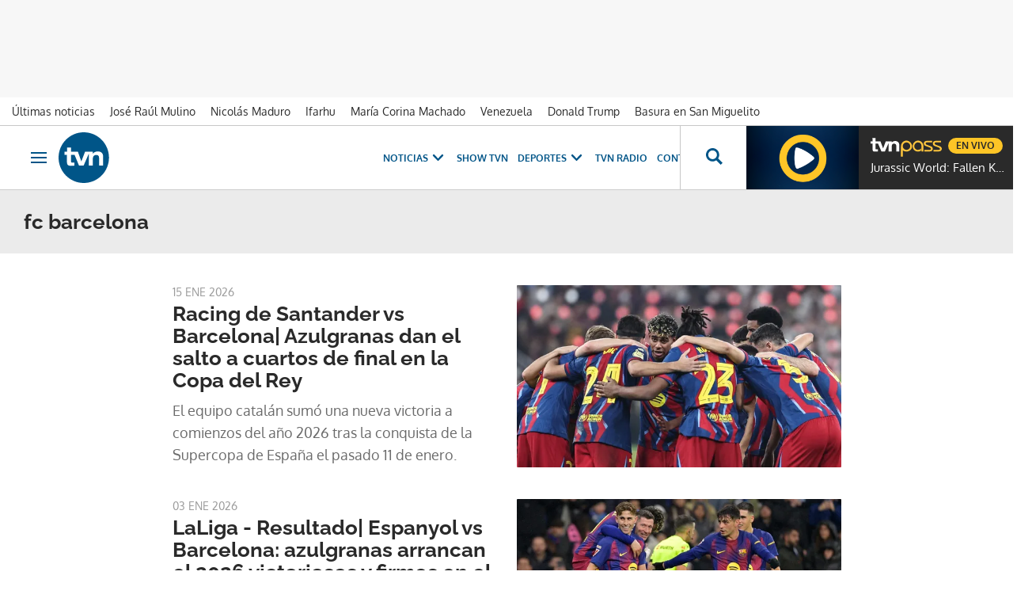

--- FILE ---
content_type: text/html; charset=UTF-8
request_url: https://www.tvn-2.com/temas/fc-barcelona/
body_size: 20917
content:



<!doctype html>
<html lang="es">
<head>
    <!-- bbnx generated at 2026-01-17T11:40:48-05:00 -->
    <meta charset="UTF-8">
    <meta name="viewport" content="width=device-width, initial-scale=1.0">
    <meta http-equiv="X-UA-Compatible" content="ie=edge">
    <meta name="generator" content="BBT bCube NX">
    <title>Noticias de fc barcelona - Tvn Panamá</title>
    <meta name="description" content="Últimas noticias de fc barcelona en Tvn Panamá">    <link rel="canonical" href="https://www.tvn-2.com/temas/fc-barcelona/">                <meta property="Content-Type" content="text/html; charset=UTF-8">    <meta property="generator" content="BBT bCube NX">    <meta name="robots" content="index,follow">    <link rel="alternate" title="fc barcelona" href="/rss/category/tag/100287/" type="application/rss+xml">    <link rel="shortcut icon" href="https://static.tvn-2.com/tvn/public/file/2022/0623/19/favicon-ca24534.ico" type="image/x-icon">    <link rel="shortcut icon" href="https://static.tvn-2.com/tvn/public/file/2022/0623/19/favicon-png-ceca1cb.png">    <link rel="apple-touch-icon" href="https://static.tvn-2.com/tvn/public/file/2022/0623/19/favicon-png-ceca1cb.png">    
    <link rel="manifest" href="/api/front/manifest.json">
    
    <link rel="preconnect" href="https://static.tvn-2.com">
        
            <!-- Global site tag (gtag.js) - Google Analytics -->

    <!-- Google Tag Manager -->
    <script>(function(w,d,s,l,i){w[l]=w[l]||[];w[l].push({'gtm.start':
                new Date().getTime(),event:'gtm.js'});var f=d.getElementsByTagName(s)[0],
            j=d.createElement(s),dl=l!='dataLayer'?'&l='+l:'';j.async=true;j.src=
            'https://www.googletagmanager.com/gtm.js?id='+i+dl;f.parentNode.insertBefore(j,f);
        })(window,document,'script','dataLayer','GTM-PX3BFSX');</script>
    <!-- End Google Tag Manager -->
    
                                    <script type="application/ld+json">{"@context":"https:\/\/schema.org","@graph":[{"@type":"Organization","name":"Tvn Panamá","url":"https:\/\/www.tvn-2.com","logo":{"@type":"ImageObject","url":"https:\/\/www.tvn-2.com\/tvn\/logos\/tvn.svg","name":"Tvn Panamá"}},{"@type":"WebSite","name":"Noticias de fc barcelona - Tvn Panamá","url":"https:\/\/www.tvn-2.com\/temas\/fc-barcelona"}]}</script>
                                            
<script type="text/javascript" async
        src="https://securepubads.g.doubleclick.net/tag/js/gpt.js"></script>

<script>
    window.googletag = window.googletag || { cmd: [] };
    window.adMap = {"networkCode":"2259226","segmentation":{"site":"tvn","domain":"https:\/\/www.tvn-2.com","id":null,"type":"tag","subtype":"fc barcelona","language":"es","category":["fc barcelona"],"tags":[],"authors":[],"geocont":""},"bannerTop":{"type":"adServer","id":1000008,"slotType":"BANNER","adUnitCode":"tvn-2.com-home\/superleaderboard","sizes":"[[1000, 50], [728, 90], [980, 90], [1000, 90], [320, 50], [980, 350], [980, 150]]","mapping":[[[728,0],[[1000,50],[980,350],[728,90],[980,90],[1000,90],[980,150]]],[[0,0],[[300,50],[320,50]]]]},"bannerFooter":{"type":"adServer","id":1000011,"slotType":"BANNER","adUnitCode":"tvn-2.com-home\/floorad","sizes":"[[1000, 50],[320, 50],[300, 50]]","mapping":[[[728,0],[[1000,50]]],[[0,0],[[320,50],[300,50]]]]},"afterContent":null,"bannerUnderHeader":null,"underNewsletter":null,"underContentImage":null,"underIfYouMissedIt":null,"skyLeft":null,"skyRight":null,"outOfPage":null,"list":[{"type":"adServer","id":1000010,"slotType":"BANNER","adUnitCode":"tvn-2.com-home\/leaderboad-2","sizes":"[[300, 250], [320, 50], [980, 150], [728, 90], [980, 90]]","mapping":[[[728,0],[[728,90],[980,90]]],[[0,0],[[300,50],[320,100],[300,250]]]]},{"type":"adServer","id":1000005,"slotType":"BANNER","adUnitCode":"tvn-2.com-home\/leaderboad-3","sizes":"[[300, 250], [320, 50], [728, 90], [980, 90]]","mapping":[[[728,0],[[728,90],[980,90]]],[[0,0],[[300,50],[320,100],[300,250]]]]},{"type":"adServer","id":1000004,"slotType":"BANNER","adUnitCode":"tvn-2.com-home\/leaderboad-4","sizes":"[[300, 250], [320, 50], [728, 90], [980, 90]]","mapping":[[[728,0],[[728,90],[980,90]]],[[0,0],[[300,50],[320,100],[300,250]]]]},{"type":"adServer","id":1000003,"slotType":"BANNER","adUnitCode":"tvn-2.com-home\/leaderboad-5","sizes":"[[300, 250], [320, 50], [728, 90], [980, 90]]","mapping":[[[728,0],[[728,90],[980,90]]],[[0,0],[[300,50],[320,100],[300,250]]]]},{"type":"adServer","id":1000002,"slotType":"BANNER","adUnitCode":"tvn-2.com-home\/leaderboad-6","sizes":"[[300, 250], [320, 50], [728, 90], [980, 90]]","mapping":[[[728,0],[[728,90],[980,90]]],[[0,0],[[300,50],[320,100],[300,250]]]]}],"outOfPageList":[],"vastUrl":"https:\/\/pubads.g.doubleclick.net\/gampad\/live\/ads?iu=\/2259226\/Instream_TVNNoticias&description_url=https%3A%2F%2Fwww.tvn-2.com%2F&tfcd=0&npa=0&sz=480x320%7C640x480%7C1280x720%7C1920x1080&gdfp_req=1&output=vast&unviewed_position_start=1&env=vp&impl=s&correlator=","positions":[],"adMapName":"Home"} || [];
    window.adMapMobile = {"networkCode":"2259226","segmentation":{"site":"tvn","domain":"https:\/\/www.tvn-2.com","id":null,"type":"tag","subtype":"fc barcelona","language":"es","category":["fc barcelona"],"tags":[],"authors":[],"geocont":""},"bannerTop":{"type":"adServer","id":1000008,"slotType":"BANNER","adUnitCode":"tvn-2.com-home\/superleaderboard","sizes":"[[1000, 50], [728, 90], [980, 90], [1000, 90], [320, 50], [980, 350], [980, 150]]","mapping":[[[728,0],[[1000,50],[980,350],[728,90],[980,90],[1000,90],[980,150]]],[[0,0],[[300,50],[320,50]]]]},"bannerFooter":{"type":"adServer","id":1000011,"slotType":"BANNER","adUnitCode":"tvn-2.com-home\/floorad","sizes":"[[1000, 50],[320, 50],[300, 50]]","mapping":[[[728,0],[[1000,50]]],[[0,0],[[320,50],[300,50]]]]},"afterContent":null,"bannerUnderHeader":null,"underNewsletter":null,"underContentImage":null,"underIfYouMissedIt":null,"skyLeft":null,"skyRight":null,"outOfPage":null,"list":[{"type":"adServer","id":1000010,"slotType":"BANNER","adUnitCode":"tvn-2.com-home\/leaderboad-2","sizes":"[[300, 250], [320, 50], [980, 150], [728, 90], [980, 90]]","mapping":[[[728,0],[[728,90],[980,90]]],[[0,0],[[300,50],[320,100],[300,250]]]]},{"type":"adServer","id":1000005,"slotType":"BANNER","adUnitCode":"tvn-2.com-home\/leaderboad-3","sizes":"[[300, 250], [320, 50], [728, 90], [980, 90]]","mapping":[[[728,0],[[728,90],[980,90]]],[[0,0],[[300,50],[320,100],[300,250]]]]},{"type":"adServer","id":1000004,"slotType":"BANNER","adUnitCode":"tvn-2.com-home\/leaderboad-4","sizes":"[[300, 250], [320, 50], [728, 90], [980, 90]]","mapping":[[[728,0],[[728,90],[980,90]]],[[0,0],[[300,50],[320,100],[300,250]]]]},{"type":"adServer","id":1000003,"slotType":"BANNER","adUnitCode":"tvn-2.com-home\/leaderboad-5","sizes":"[[300, 250], [320, 50], [728, 90], [980, 90]]","mapping":[[[728,0],[[728,90],[980,90]]],[[0,0],[[300,50],[320,100],[300,250]]]]},{"type":"adServer","id":1000002,"slotType":"BANNER","adUnitCode":"tvn-2.com-home\/leaderboad-6","sizes":"[[300, 250], [320, 50], [728, 90], [980, 90]]","mapping":[[[728,0],[[728,90],[980,90]]],[[0,0],[[300,50],[320,100],[300,250]]]]}],"outOfPageList":[],"vastUrl":"https:\/\/pubads.g.doubleclick.net\/gampad\/live\/ads?iu=\/2259226\/Instream_TVNNoticias&description_url=https%3A%2F%2Fwww.tvn-2.com%2F&tfcd=0&npa=0&sz=480x320%7C640x480%7C1280x720%7C1920x1080&gdfp_req=1&output=vast&unviewed_position_start=1&env=vp&impl=s&correlator=","positions":[],"adMapName":"Home"} || [];
</script>
                            <script>
window.paywall = {
    messages: [],
};
</script>


                
    <style>@font-face{font-family:"Oxygen";font-display:swap;src:url(/tvn/fonts/Oxygen-Bold.h-f2e415d7093089b7663c0fea3441b346.woff2) format("woff2"),url(/tvn/fonts/Oxygen-Bold.h-50471f8399ecd80354adf98737be6999.woff) format("woff"),local("Oxygen");font-weight:800}@font-face{font-family:"Oxygen";font-display:swap;src:url(/tvn/fonts/Oxygen-Light.h-324b611690aa59798bb9c9505f208e33.woff2) format("woff2"),url(/tvn/fonts/Oxygen-Light.h-48ce06a2b150e9958ade57a65a135fe2.woff) format("woff"),local("Oxygen");font-weight:200}@font-face{font-family:"Oxygen";font-display:swap;src:url(/tvn/fonts/Oxygen-Regular.h-825ad91f7f5e5c720bbdff992ea9b55a.woff2) format("woff2"),url(/tvn/fonts/Oxygen-Regular.h-43db2f95d8afcc4e696adf418d8c9446.woff) format("woff"),local("Oxygen");font-weight:400}@font-face{font-family:"Raleway";font-display:swap;src:url(/tvn/fonts/Raleway-Bold.h-bc3c769b66664fe6f48b0e35e7a4a70e.woff2) format("woff2"),url(/tvn/fonts/Raleway-Bold.h-354093b5165c2c6077650b9e58010c8a.woff) format("woff"),local("Raleway");font-weight:800}@font-face{font-family:"Raleway";font-display:swap;src:url(/tvn/fonts/Raleway-Light.h-cb2f3bdab18f8921038671b39227ab37.woff2) format("woff2"),url(/tvn/fonts/Raleway-Light.h-9b0926e447825f5d4ed70b8fe733adb2.woff) format("woff"),local("Raleway");font-weight:200}@font-face{font-family:"Raleway";font-display:swap;src:url(/tvn/fonts/Raleway-Regular.h-0bdecdd83e78d540c29758a4c91880e6.woff2) format("woff2"),url(/tvn/fonts/Raleway-Regular.h-ae8476bcb31623c8d126648ef3467b94.woff) format("woff"),local("Raleway");font-weight:400}@font-face{font-family:"Josefin Sans";font-style:normal;font-weight:400;font-display:swap;src:url(https://fonts.gstatic.com/s/josefinsans/v32/Qw3PZQNVED7rKGKxtqIqX5E-AVSJrOCfjY46_DjQbMhhLybpUVzEEaq2.woff2) format("woff2"),local("Josefin Sans");unicode-range:U+0100-02AF,U+0304,U+0308,U+0329,U+1E00-1E9F,U+1EF2-1EFF,U+2020,U+20A0-20AB,U+20AD-20C0,U+2113,U+2C60-2C7F,U+A720-A7FF}@font-face{font-family:"Josefin Sans";font-style:normal;font-weight:400;font-display:swap;src:url(https://fonts.gstatic.com/s/josefinsans/v32/Qw3PZQNVED7rKGKxtqIqX5E-AVSJrOCfjY46_DjQbMZhLybpUVzEEQ.woff2) format("woff2"),local("Josefin Sans");unicode-range:U+0000-00FF,U+0131,U+0152-0153,U+02BB-02BC,U+02C6,U+02DA,U+02DC,U+0304,U+0308,U+0329,U+2000-206F,U+2074,U+20AC,U+2122,U+2191,U+2193,U+2212,U+2215,U+FEFF,U+FFFD}
</style>

    <link rel="stylesheet" href="/tvn/app.h-24c20e8f57764791061d.css">
    
                <link href="https://static.tvn-2.com/statics/public/css/custom-css-nx-27.css" rel="stylesheet" type="text/css">    
        <link rel="modulepreload" href="/tvn/vendor.h-24c20e8f57764791061d.js" as="script">
    <link rel="modulepreload" href="/tvn/app.h-24c20e8f57764791061d.js" as="script">
                
        </head>

<body class="web-mode tvn header-flag-sticked">
  
      <!-- Global site tag (gtag.js) - Google Analytics -->

    <!-- Google Tag Manager (noscript) -->
    <noscript><iframe src="https://www.googletagmanager.com/ns.html?id=GTM-PX3BFSX"
                      height="0" width="0" style="display:none;visibility:hidden"></iframe></noscript>
    <!-- End Google Tag Manager (noscript) -->
  
  
<div id="app">
    <page-variables                     :running-in-showroom="false"
                    :site-url="&quot;https:\/\/www.tvn-2.com&quot;"
                    :site="{&quot;id&quot;:4,&quot;name&quot;:&quot;Tvn Panam\u00e1&quot;,&quot;alias&quot;:&quot;tvn&quot;,&quot;url&quot;:&quot;https:\/\/www.tvn-2.com&quot;,&quot;staticUrl&quot;:null,&quot;scheme&quot;:&quot;https&quot;,&quot;mediaId&quot;:2}"
                    :preview="false"
                    :feature-flags="{&quot;CmsAuditLog.enabled&quot;:true,&quot;ManualContentIdInBoardsAndComposition.enabled&quot;:true,&quot;ShowLanguageToolFAB.Enabled&quot;:true}"
                    :web-features="[]"></page-variables>
    
    
                      <aside data-ad-type="bannerTop">
            <bbnx-advertising-position type="bannerTop"></bbnx-advertising-position>
          </aside>
            
            
    <nav class="topic_nav">
      <div class="topic_nav--wrap">
        <span class="hidden">ES NOTICIA</span>
                              
    <a href="https://www.tvn-2.com/ultimo/"
       class=""
        title="Últimas noticias"         target="_blank"              >Últimas noticias</a>
                                        
    <a href="https://www.tvn-2.com/temas/jose-raul-mulino/"
       class=""
        title="José Raúl Mulino"                      >José Raúl Mulino</a>
                                        
    <a href="https://www.tvn-2.com/temas/nicolas-maduro/"
       class=""
        title="Nicolás Maduro"         target="_blank"              >Nicolás Maduro</a>
                                        
    <a href="https://www.tvn-2.com/temas/ifarhu/"
       class=""
        title="Ifarhu"                      >Ifarhu</a>
                                        
    <a href="https://www.tvn-2.com/temas/maria-corina-machado/"
       class=""
        title="María Corina Machado"                      >María Corina Machado</a>
                                        
    <a href="https://www.tvn-2.com/temas/venezuela/"
       class=""
        title="Venezuela"                      >Venezuela</a>
                                        
    <a href="https://www.tvn-2.com/temas/donald-trump/"
       class=""
        title="Donald Trump"                      >Donald Trump</a>
                                        
    <a href="https://www.tvn-2.com/temas/san-miguelito/"
       class=""
        title="Basura en San Miguelito"         target="_blank"              >Basura en San Miguelito</a>
                          </div>
        <a href="https://www.tvnpass.com/" class="tvn-pass-link tvn-pass-withImage" title="En vivo" target="_blank" rel="nofollow noreferrer">En vivo</a>
    </nav>

    
        <div class="top_container">
        <nav aria-label="Saltar al contenido"><a href="#content-body" tabindex="0" class="sr-only gl-accessibility">Ir al contenido</a></nav>
                    
<bbnx-header inline-template>
    <header class="bbnx-header tvn"
            :class="{
            'sticky': this.headerSticky,
            'stickeable': this.headerStickable,
            'open_menu': this.openMenu,
            'open_search': this.openSearch }">
        <button class="burger" aria-expanded="false" @click.stop="toggleMenu" aria-label="Obrir navegació">
            <span class="sr-only">Obrir navegació</span>
            <span class="bar"></span>
            <span class="bar"></span>
            <span class="bar"></span>
        </button>
        <a href="/" class="logo" title="Ir a Tvn Panamá">
                        <svg width="48" height="48" viewBox="0 0 48 48" xmlns="http://www.w3.org/2000/svg">
    <path d="M23.885 0C10.679 0 0 10.73 0 24c0 13.236 10.68 24 23.885 24 13.172 0 23.884-10.73 23.884-24-.033-13.27-10.712-24-23.884-24zM38.37 31.549v-7.414c0-1.794-.843-2.674-2.594-2.674-1.786 0-3.302 1.016-3.302 3.791v6.33h-3.84V20.379H28.6l-4.851 11.17h-4.38l-4.21-10.222h-3.336v6.093c0 1.015.27 1.354 1.28 1.354.674 0 1.28-.034 1.887-.102v2.878c-.707.101-2.156.237-3.032.237-3.638 0-4.009-1.524-4.009-3.86v-6.6H5.56v-2.877h2.425v-4.063h3.84v4.063h6.536l3.2 9.173 3.538-9.173h7.276v1.895h.034c.707-1.083 2.526-2.234 4.783-2.234 1.988 0 5.02.846 5.02 4.705v8.7h-3.84v.034z" fill="#058" fill-rule="nonzero"/>
</svg>

                    </a>
        <div id="burgerMenu">
            <button class="close" aria-expanded="false" @click="closeMenuAndSearch" aria-label="Tancar navegació">
                <svg height="10" viewBox="0 0 12 10" width="12" xmlns="http://www.w3.org/2000/svg"><path d="m17 8.00714286-1.0071429-1.00714286-3.9928571 3.9928571-3.99285714-3.9928571-1.00714286 1.00714286 3.9928571 3.99285714-3.9928571 3.9928571 1.00714286 1.0071429 3.99285714-3.9928571 3.9928571 3.9928571 1.0071429-1.0071429-3.9928571-3.9928571z" transform="translate(-6 -7)"/></svg>
            </button>
            <a href="/" class="logo" aria-hidden="true">
                <svg width="48" height="48" viewBox="0 0 48 48" xmlns="http://www.w3.org/2000/svg">
    <path d="M23.885 0C10.679 0 0 10.73 0 24c0 13.236 10.68 24 23.885 24 13.172 0 23.884-10.73 23.884-24-.033-13.27-10.712-24-23.884-24zM38.37 31.549v-7.414c0-1.794-.843-2.674-2.594-2.674-1.786 0-3.302 1.016-3.302 3.791v6.33h-3.84V20.379H28.6l-4.851 11.17h-4.38l-4.21-10.222h-3.336v6.093c0 1.015.27 1.354 1.28 1.354.674 0 1.28-.034 1.887-.102v2.878c-.707.101-2.156.237-3.032.237-3.638 0-4.009-1.524-4.009-3.86v-6.6H5.56v-2.877h2.425v-4.063h3.84v4.063h6.536l3.2 9.173 3.538-9.173h7.276v1.895h.034c.707-1.083 2.526-2.234 4.783-2.234 1.988 0 5.02.846 5.02 4.705v8.7h-3.84v.034z" fill="#058" fill-rule="nonzero"/>
</svg>

            </a>
                        <nav id="burgerNav" v-click-outside="closeMenu" aria-label="Navegació principal">
                
                
                                    <ul class="menu">
                                                    <li class="menu-item">
                                <a class="menu-item-title" title="Noticias"
                                    tabindex="0"
                                                                                                            >
                                    Noticias
                                    <span
                                        class="menu-item-icon"><svg height="14" viewBox="0 0 9 14" width="9" xmlns="http://www.w3.org/2000/svg"><path d="m0 1.645 5.56275304 5.355-5.56275304 5.355 1.71255061 1.645 7.28744939-7-7.28744939-7z"/></svg></span>                                </a>
                                                                    <ul class="menu-item-children" aria-expanded="true">
                                                                                    <li><a class="menu-item-children-title"
                                                   title="Nacionales"
                                                   href="https://www.tvn-2.com/nacionales/"                                                                                                        >
                                                    Nacionales
                                                </a>
                                            </li>
                                                                                    <li><a class="menu-item-children-title"
                                                   title="Mundo"
                                                   href="https://www.tvn-2.com/mundo/"                                                                                                        >
                                                    Mundo
                                                </a>
                                            </li>
                                                                                    <li><a class="menu-item-children-title"
                                                   title="Contenido Exclusivo"
                                                   href="https://www.tvn-2.com/contenido-exclusivo/"                                                                                                        >
                                                    Contenido Exclusivo
                                                </a>
                                            </li>
                                                                                    <li><a class="menu-item-children-title"
                                                   title="Videos"
                                                   href="https://www.tvn-2.com/videos/"                                                                                                        >
                                                    Videos
                                                </a>
                                            </li>
                                                                                    <li><a class="menu-item-children-title"
                                                   title="Bien Chequeado"
                                                   href="https://www.youtube.com/playlist?list=PLuKXc0lNL5hX7XnfZ5D5jtvajt-vpi2L7"                                                    target="_blank"                                                     rel="noreferrer" >
                                                    Bien Chequeado
                                                </a>
                                            </li>
                                                                            </ul>
                                                            </li>
                                                    <li class="menu-item">
                                <a class="menu-item-title" title="Show TVN"
                                   href="https://www.tvn-2.com/entretenimiento/"
                                                                                                            >
                                    Show TVN
                                                                    </a>
                                                            </li>
                                                    <li class="menu-item">
                                <a class="menu-item-title" title="TVN Radio"
                                   href="https://www.tvn-2.com/tvn-radio/"
                                                                                                            >
                                    TVN Radio
                                                                    </a>
                                                            </li>
                                                    <li class="menu-item">
                                <a class="menu-item-title" title="Deportes"
                                   href="https://www.tvn-2.com/tvmax/"
                                                                                                            >
                                    Deportes
                                    <span
                                        class="menu-item-icon"><svg height="14" viewBox="0 0 9 14" width="9" xmlns="http://www.w3.org/2000/svg"><path d="m0 1.645 5.56275304 5.355-5.56275304 5.355 1.71255061 1.645 7.28744939-7-7.28744939-7z"/></svg></span>                                </a>
                                                                    <ul class="menu-item-children" aria-expanded="true">
                                                                                    <li><a class="menu-item-children-title"
                                                   title="Beisbol Nacional"
                                                   href="https://www.tvn-2.com/tvmax/beisbol-nacional/"                                                                                                        >
                                                    Beisbol Nacional
                                                </a>
                                            </li>
                                                                                    <li><a class="menu-item-children-title"
                                                   title="LPF"
                                                   href="https://www.tvn-2.com/tvmax/lpf/"                                                                                                        >
                                                    LPF
                                                </a>
                                            </li>
                                                                                    <li><a class="menu-item-children-title"
                                                   title="Somos La Sele"
                                                   href="https://www.tvn-2.com/tvmax/somos-la-sele/"                                                                                                        >
                                                    Somos La Sele
                                                </a>
                                            </li>
                                                                                    <li><a class="menu-item-children-title"
                                                   title="Fútbol Internacional"
                                                   href="https://www.tvn-2.com/tvmax/futbol-internacional/"                                                                                                        >
                                                    Fútbol Internacional
                                                </a>
                                            </li>
                                                                                    <li><a class="menu-item-children-title"
                                                   title="MLB"
                                                   href="https://www.tvn-2.com/tvmax/beisbol/mlb/"                                                                                                        >
                                                    MLB
                                                </a>
                                            </li>
                                                                                    <li><a class="menu-item-children-title"
                                                   title="Más Deportes"
                                                   href="https://www.tvn-2.com/tvmax/mas-deportes/"                                                                                                        >
                                                    Más Deportes
                                                </a>
                                            </li>
                                                                            </ul>
                                                            </li>
                                                    <li class="menu-item">
                                <a class="menu-item-title" title="Contenidos Especiales"
                                    tabindex="0"
                                                                                                            >
                                    Contenidos Especiales
                                    <span
                                        class="menu-item-icon"><svg height="14" viewBox="0 0 9 14" width="9" xmlns="http://www.w3.org/2000/svg"><path d="m0 1.645 5.56275304 5.355-5.56275304 5.355 1.71255061 1.645 7.28744939-7-7.28744939-7z"/></svg></span>                                </a>
                                                                    <ul class="menu-item-children" aria-expanded="true">
                                                                                    <li><a class="menu-item-children-title"
                                                   title="Los Zapata"
                                                   href="https://www.tvn-2.com/los-zapata/"                                                                                                        >
                                                    Los Zapata
                                                </a>
                                            </li>
                                                                                    <li><a class="menu-item-children-title"
                                                   title="Regreso a clases 2025"
                                                   href="https://regreso-a-clases.tvn-2.com"                                                    target="_blank"                                                     rel="noreferrer" >
                                                    Regreso a clases 2025
                                                </a>
                                            </li>
                                                                                    <li><a class="menu-item-children-title"
                                                   title="Nos Fuimos"
                                                   href="https://nosfuimos.tvn-2.com/"                                                    target="_blank"                                                     rel="noreferrer" >
                                                    Nos Fuimos
                                                </a>
                                            </li>
                                                                                    <li><a class="menu-item-children-title"
                                                   title="Mundo Verde"
                                                   href="https://www.tvn-2.com/mundo-verde/"                                                                                                        >
                                                    Mundo Verde
                                                </a>
                                            </li>
                                                                                    <li><a class="menu-item-children-title"
                                                   title="Gente Que Inspira"
                                                   href="https://www.tvn-2.com/tag/gente_que_inspira/"                                                                                                        >
                                                    Gente Que Inspira
                                                </a>
                                            </li>
                                                                            </ul>
                                                            </li>
                                                    <li class="menu-item">
                                <a class="menu-item-title" title="Novelas"
                                   href="https://tvnpass.com/category/novelas?utm_source=tvn-2.com&amp;utm_medium=menu-principal&amp;utm_campaign=trafico-interno"
                                                                        target="_blank"                                     rel="noreferrer" >
                                    Novelas
                                                                    </a>
                                                            </li>
                                                    <li class="menu-item">
                                <a class="menu-item-title" title="Gente TVN"
                                   href="https://www.tvn-2.com/gente-tvn/"
                                                                                                            >
                                    Gente TVN
                                                                    </a>
                                                            </li>
                                                    <li class="menu-item">
                                <a class="menu-item-title" title="Programas"
                                    tabindex="0"
                                                                                                            >
                                    Programas
                                    <span
                                        class="menu-item-icon"><svg height="14" viewBox="0 0 9 14" width="9" xmlns="http://www.w3.org/2000/svg"><path d="m0 1.645 5.56275304 5.355-5.56275304 5.355 1.71255061 1.645 7.28744939-7-7.28744939-7z"/></svg></span>                                </a>
                                                                    <ul class="menu-item-children" aria-expanded="true">
                                                                                    <li><a class="menu-item-children-title"
                                                   title="Tu Cara Me Suena"
                                                   href="https://www.tvn-2.com/tu-cara-me-suena/"                                                                                                        >
                                                    Tu Cara Me Suena
                                                </a>
                                            </li>
                                                                                    <li><a class="menu-item-children-title"
                                                   title="Canta Conmigo"
                                                   href="https://www.tvn-2.com/canta-conmigo/"                                                                                                        >
                                                    Canta Conmigo
                                                </a>
                                            </li>
                                                                                    <li><a class="menu-item-children-title"
                                                   title="Héroes Panamá"
                                                   href="https://www.tvn-2.com/produccion/heroes-por-panama/"                                                                                                        >
                                                    Héroes Panamá
                                                </a>
                                            </li>
                                                                                    <li><a class="menu-item-children-title"
                                                   title="Documental Panamá"
                                                   href="https://www.tvn-2.com/documental-panama/"                                                                                                        >
                                                    Documental Panamá
                                                </a>
                                            </li>
                                                                                    <li><a class="menu-item-children-title"
                                                   title="Lotería"
                                                   href="https://www.tvn-2.com/la-loteria/"                                                                                                        >
                                                    Lotería
                                                </a>
                                            </li>
                                                                                    <li><a class="menu-item-children-title"
                                                   title="Jelou"
                                                   href="https://www.tvn-2.com/jelou/"                                                    target="_blank"                                                     rel="noreferrer" >
                                                    Jelou
                                                </a>
                                            </li>
                                                                                    <li><a class="menu-item-children-title"
                                                   title="Hecho en Panamá"
                                                   href="https://tvnpass.com/show/hecho-en-panama?utm_source=tvn-2.com&amp;utm_medium=menu-principal&amp;utm_campaign=trafico-interno"                                                    target="_blank"                                                     rel="noreferrer" >
                                                    Hecho en Panamá
                                                </a>
                                            </li>
                                                                                    <li><a class="menu-item-children-title"
                                                   title="Mesa de Periodistas"
                                                   href="https://www.tvn-2.com/tvnpass/radio/mesa-de-periodistas/"                                                                                                        >
                                                    Mesa de Periodistas
                                                </a>
                                            </li>
                                                                                    <li><a class="menu-item-children-title"
                                                   title="Radar"
                                                   href="https://www.tvn-2.com/radar/"                                                                                                        >
                                                    Radar
                                                </a>
                                            </li>
                                                                            </ul>
                                                            </li>
                                                    <li class="menu-item">
                                <a class="menu-item-title" title="Programación"
                                   href="https://tvnpass.com/epg"
                                                                        target="_blank"                                     rel="noreferrer" >
                                    Programación
                                                                    </a>
                                                            </li>
                                            </ul>
                            </nav>
        </div>
        <div id="horizontal_menu">
            <nav id="horizontal_nav" v-click-outside="closeMenu" aria-label="Navegació principal">
                                                    <ul class="menu">
                                                    <li class="menu-item">
                                <a class="menu-item-title" title="Noticias"
                                    tabindex="0"
                                                                                                            >
                                    Noticias
                                    <span
                                        class="menu-item-icon"><svg height="14" viewBox="0 0 9 14" width="9" xmlns="http://www.w3.org/2000/svg"><path d="m0 1.645 5.56275304 5.355-5.56275304 5.355 1.71255061 1.645 7.28744939-7-7.28744939-7z"/></svg></span>                                </a>
                                                                    <ul class="menu-item-children" aria-expanded="true">
                                                                                    <li><a class="menu-item-children-title"
                                                   title="Nacionales"
                                                   href="https://www.tvn-2.com/nacionales/"                                                                                                        >
                                                    Nacionales
                                                </a>
                                            </li>
                                                                                    <li><a class="menu-item-children-title"
                                                   title="Mundo"
                                                   href="https://www.tvn-2.com/mundo/"                                                                                                        >
                                                    Mundo
                                                </a>
                                            </li>
                                                                                    <li><a class="menu-item-children-title"
                                                   title="Exclusivo"
                                                   href="https://www.tvn-2.com/contenido-exclusivo/"                                                                                                        >
                                                    Exclusivo
                                                </a>
                                            </li>
                                                                                    <li><a class="menu-item-children-title"
                                                   title="Videos"
                                                   href="https://www.tvn-2.com/videos/"                                                                                                        >
                                                    Videos
                                                </a>
                                            </li>
                                                                                    <li><a class="menu-item-children-title"
                                                   title="Bien Chequeado"
                                                   href="https://www.youtube.com/playlist?list=PLuKXc0lNL5hX7XnfZ5D5jtvajt-vpi2L7"                                                    target="_blank"                                                     rel="noreferrer" >
                                                    Bien Chequeado
                                                </a>
                                            </li>
                                                                            </ul>
                                                            </li>
                                                    <li class="menu-item">
                                <a class="menu-item-title" title="Show TVN"
                                   href="https://www.tvn-2.com/entretenimiento/"
                                                                                                            >
                                    Show TVN
                                                                    </a>
                                                            </li>
                                                    <li class="menu-item">
                                <a class="menu-item-title" title="Deportes"
                                   href="https://www.tvn-2.com/tvmax/"
                                                                                                            >
                                    Deportes
                                    <span
                                        class="menu-item-icon"><svg height="14" viewBox="0 0 9 14" width="9" xmlns="http://www.w3.org/2000/svg"><path d="m0 1.645 5.56275304 5.355-5.56275304 5.355 1.71255061 1.645 7.28744939-7-7.28744939-7z"/></svg></span>                                </a>
                                                                    <ul class="menu-item-children" aria-expanded="true">
                                                                                    <li><a class="menu-item-children-title"
                                                   title="Copa Oro"
                                                   href="https://www.tvn-2.com/copa-oro/"                                                                                                        >
                                                    Copa Oro
                                                </a>
                                            </li>
                                                                                    <li><a class="menu-item-children-title"
                                                   title="Béisbol Nacional"
                                                   href="https://www.tvn-2.com/tvmax/beisbol-nacional/"                                                                                                        >
                                                    Béisbol Nacional
                                                </a>
                                            </li>
                                                                                    <li><a class="menu-item-children-title"
                                                   title="LPF"
                                                   href="https://www.tvn-2.com/tvmax/lpf/"                                                                                                        >
                                                    LPF
                                                </a>
                                            </li>
                                                                                    <li><a class="menu-item-children-title"
                                                   title="Somos La Sele"
                                                   href="https://www.tvn-2.com/tvmax/somos-la-sele/"                                                                                                        >
                                                    Somos La Sele
                                                </a>
                                            </li>
                                                                                    <li><a class="menu-item-children-title"
                                                   title="Fútbol Internacional"
                                                   href="https://www.tvn-2.com/tvmax/futbol-internacional/"                                                                                                        >
                                                    Fútbol Internacional
                                                </a>
                                            </li>
                                                                                    <li><a class="menu-item-children-title"
                                                   title="Béisbol Internacional"
                                                   href="https://www.tvn-2.com/tvmax/beisbol/mlb/"                                                                                                        >
                                                    Béisbol Internacional
                                                </a>
                                            </li>
                                                                                    <li><a class="menu-item-children-title"
                                                   title="Más Deportes"
                                                   href="https://www.tvn-2.com/tvmax/mas-deportes/"                                                                                                        >
                                                    Más Deportes
                                                </a>
                                            </li>
                                                                            </ul>
                                                            </li>
                                                    <li class="menu-item">
                                <a class="menu-item-title" title="TVN Radio"
                                   href="https://www.tvn-2.com/tvn-radio/"
                                                                                                            >
                                    TVN Radio
                                                                    </a>
                                                            </li>
                                                    <li class="menu-item">
                                <a class="menu-item-title" title="Contenidos Especiales"
                                    tabindex="0"
                                                                                                            >
                                    Contenidos Especiales
                                    <span
                                        class="menu-item-icon"><svg height="14" viewBox="0 0 9 14" width="9" xmlns="http://www.w3.org/2000/svg"><path d="m0 1.645 5.56275304 5.355-5.56275304 5.355 1.71255061 1.645 7.28744939-7-7.28744939-7z"/></svg></span>                                </a>
                                                                    <ul class="menu-item-children" aria-expanded="true">
                                                                                    <li><a class="menu-item-children-title"
                                                   title="Los Zapata"
                                                   href="https://www.tvn-2.com/los-zapata/"                                                                                                        >
                                                    Los Zapata
                                                </a>
                                            </li>
                                                                                    <li><a class="menu-item-children-title"
                                                   title="Regreso a Clases"
                                                   href="https://regreso-a-clases.tvn-2.com/"                                                                                                        >
                                                    Regreso a Clases
                                                </a>
                                            </li>
                                                                                    <li><a class="menu-item-children-title"
                                                   title="Nos Fuimos"
                                                   href="https://nosfuimos.tvn-2.com/"                                                    target="_blank"                                                     rel="noreferrer" >
                                                    Nos Fuimos
                                                </a>
                                            </li>
                                                                                    <li><a class="menu-item-children-title"
                                                   title="Mundo Verde"
                                                   href="https://www.tvn-2.com/mundo-verde/"                                                                                                        >
                                                    Mundo Verde
                                                </a>
                                            </li>
                                                                                    <li><a class="menu-item-children-title"
                                                   title="Gente Que Inspira"
                                                   href="https://www.tvn-2.com/tag/gente_que_inspira/"                                                                                                        >
                                                    Gente Que Inspira
                                                </a>
                                            </li>
                                                                            </ul>
                                                            </li>
                                                    <li class="menu-item">
                                <a class="menu-item-title" title="Novelas"
                                   href="https://tvnpass.com/category/novelas?utm_source=tvn-2.com&amp;utm_medium=menu-principal&amp;utm_campaign=trafico-interno"
                                                                        target="_blank"                                     rel="noreferrer" >
                                    Novelas
                                                                    </a>
                                                            </li>
                                                    <li class="menu-item">
                                <a class="menu-item-title" title="Programas"
                                    tabindex="0"
                                                                                                            >
                                    Programas
                                    <span
                                        class="menu-item-icon"><svg height="14" viewBox="0 0 9 14" width="9" xmlns="http://www.w3.org/2000/svg"><path d="m0 1.645 5.56275304 5.355-5.56275304 5.355 1.71255061 1.645 7.28744939-7-7.28744939-7z"/></svg></span>                                </a>
                                                                    <ul class="menu-item-children" aria-expanded="true">
                                                                                    <li><a class="menu-item-children-title"
                                                   title="Tu Cara Me Suena"
                                                   href="https://www.tvn-2.com/tu-cara-me-suena/"                                                                                                        >
                                                    Tu Cara Me Suena
                                                </a>
                                            </li>
                                                                                    <li><a class="menu-item-children-title"
                                                   title="Canta Conmigo"
                                                   href="https://www.tvn-2.com/canta-conmigo/"                                                                                                        >
                                                    Canta Conmigo
                                                </a>
                                            </li>
                                                                                    <li><a class="menu-item-children-title"
                                                   title="Héroes Por Panamá"
                                                   href="https://www.tvn-2.com/produccion/heroes-por-panama/"                                                                                                        >
                                                    Héroes Por Panamá
                                                </a>
                                            </li>
                                                                                    <li><a class="menu-item-children-title"
                                                   title="Documental Panamá"
                                                   href="https://www.tvn-2.com/documental-panama/"                                                                                                        >
                                                    Documental Panamá
                                                </a>
                                            </li>
                                                                                    <li><a class="menu-item-children-title"
                                                   title="Lotería"
                                                   href="https://www.tvn-2.com/la-loteria/"                                                                                                        >
                                                    Lotería
                                                </a>
                                            </li>
                                                                                    <li><a class="menu-item-children-title"
                                                   title="Jelou"
                                                   href="https://www.tvn-2.com/jelou/"                                                    target="_blank"                                                     rel="noreferrer" >
                                                    Jelou
                                                </a>
                                            </li>
                                                                                    <li><a class="menu-item-children-title"
                                                   title="Hecho En Panamá"
                                                   href="https://tvnpass.com/show/hecho-en-panama?utm_source=tvn-2.com&amp;utm_medium=menu-principal&amp;utm_campaign=trafico-interno"                                                    target="_blank"                                                     rel="noreferrer" >
                                                    Hecho En Panamá
                                                </a>
                                            </li>
                                                                                    <li><a class="menu-item-children-title"
                                                   title="Mesa De Periodistas"
                                                   href="https://www.tvn-2.com/tvnpass/radio/mesa-de-periodistas/"                                                                                                        >
                                                    Mesa De Periodistas
                                                </a>
                                            </li>
                                                                                    <li><a class="menu-item-children-title"
                                                   title="Radar"
                                                   href="https://www.tvn-2.com/radar/"                                                                                                        >
                                                    Radar
                                                </a>
                                            </li>
                                                                            </ul>
                                                            </li>
                                                    <li class="menu-item">
                                <a class="menu-item-title" title="Gente TVN"
                                   href="https://www.tvn-2.com/gente-tvn/"
                                                                        target="_blank"                                     rel="noreferrer" >
                                    Gente TVN
                                                                    </a>
                                                            </li>
                                                    <li class="menu-item">
                                <a class="menu-item-title" title="Programación"
                                   href="https://tvnpass.com/epg"
                                                                        target="_blank"                                     rel="noreferrer" >
                                    Programación
                                                                    </a>
                                                            </li>
                                            </ul>
                            </nav>
        </div>
        <button class="search" aria-expanded="false" @click="toggleSearch" aria-label="Busca continguts">
            <svg height="24" viewBox="0 0 24 24" width="24" xmlns="http://www.w3.org/2000/svg"><path d="m10.33 2c4.611-.018 8.367 3.718 8.395 8.35.002 1.726-.511 3.332-1.395 4.67l5.67 5.672-2.288 2.308-5.66-5.662c-1.337.916-2.95 1.454-4.69 1.462-4.612 0-8.352-3.751-8.362-8.384-.009-4.632 3.718-8.398 8.33-8.416zm.033 2.888c-3.022-.002-5.477 2.454-5.488 5.492-.011 3.039 2.426 5.513 5.448 5.533 2.95.019 5.371-2.305 5.514-5.24l.006-.221c.019-3.059-2.437-5.548-5.48-5.564z"/></svg>
        </button>

                    <article class="md-live-video">
                <h2 class="title"><a href="https://www.tvnpass.com/?utm_source=WEB&amp;utm_medium=boton&amp;utm_campaign=envivo" target="_blank">Jurassic World: Fallen Kingdom</a></h2>
                <a href="https://www.tvnpass.com/?utm_source=WEB&amp;utm_medium=boton&amp;utm_campaign=envivo" class="logo" title="En vivo" target="_blank" rel="nofollow noreferrer">
                    <svg height="40" title="TVN plus" viewBox="0 0 154 40" width="154" xmlns="http://www.w3.org/2000/svg"><title>TVN plus</title><g fill="none" fill-rule="evenodd"><path d="m3.99252649 0h6.69041001l-.0041468 6.96969697h10.6301012l5.7721215 15.45454543 5.7721215-15.45454543h12.7630425v2.72727468s2.4267509-3.3402225 7.2874848-3.33333529c4.8607338.00688722 9.113876 2.72727273 9.113876 8.78787884v13.6363636h-6.3797132v-12.1212121c0-6.0606061-9.7594053-6.3636364-9.7404365 0 .0189687 6.3636363 0 12.1245413 0 12.1245413h-6.9084334v-18.1867746l-7.9585954 18.1834454h-7.5948967l-7.2911008-16.969697h-5.4767579s-.0084323 9.6969762 0 10.9090942c.0084323 1.2121179.3167873 1.5365244 1.6815891 1.6773515 1.3648019.140827 3.4942263 0 3.4942263 0l.0052204 4.6862816s-5.7854156.0110274-8.2105622 0c-2.42514657-.0110275-3.35102071-2.1932608-3.29857432-4.884454.05244639-2.6911931 0-12.3882733 0-12.3882733l-4.29632236-.0001104-.04318022-4.84837443h4.29632236z" fill="#fff"/><g fill="#fec53e"><path d="m69.6124339 40h-3.9610135s0-14.2444664.0116672-22.1212121c.0116672-7.8767458 5.9260356-12.44827846 11.9915707-12.42424245 6.0655352.02403602 11.9866608 5.70262755 12.0083028 12.42424245.0216421 6.7216149-6.3353602 11.2966211-12.0083028 11.2121212s-7.6767794-2.3012547-8.0422244-3.030303zm8.0505904-14.5454545c4.4462184 0 8.0505905-3.5952892 8.0505905-8.0303031 0-.2931766-.0157506-.5826837-.0464539-.8677254-.4337589-4.0269108-3.8518355-7.16257761-8.0041366-7.16257761-4.4462183 0-8.0505904 3.59528911-8.0505904 8.03030301s3.6043721 8.0303031 8.0505904 8.0303031z"/><path d="m110.176399 29.0909091s-.144681-9.6969697 0-11.6711187c-.14703-5.3936646-3.500869-8.02585101-7.748171-8.03167636-4.2473025-.00582535-7.904533 3.50931726-7.904533 8.18764356 0 4.6783262 3.7511669 7.8787879 7.594897 7.8787879 3.843729 0 6.379713-2.1212122 6.809184-2.7272728v4.6067399c-1.206472.70891-3.281132 1.7067341-6.64881 1.7568965-5.6729428.0844999-11.4223533-4.4905063-11.4007112-11.2121212.021642-6.7216149 5.3351759-12.40020643 11.4007112-12.42424245 6.065535-.02403601 11.979903 4.54749665 11.991571 12.42424245.011667 7.8767457.011667 11.2121212.011667 11.2121212z"/><path d="m132.974625 6.06060606v3.42465753h-11.860523c-2.809072 0-2.496952 3.73599001-.312119 4.66998751 2.184833.9339976 4.057547 1.5566626 9.987809 3.7359901s4.681786 10.8966376-2.496952 10.8966376h-11.860524v-3.4387799s9.987826.0141224 12.172651 0 3.121182-3.0992027-.312127-4.6558652c-3.43331-1.5566625-4.681786-1.867995-9.67569-3.73599-4.993905-1.867995-4.993905-10.58530514 2.184833-10.89663764z"/><path d="m152.417561 6.06060606v3.42465753h-11.860524c-2.809071 0-2.496952 3.73599001-.312119 4.66998751 2.184834.9339976 4.057548 1.5566626 9.98781 3.7359901 5.930261 2.1793275 4.681785 10.8966376-2.496953 10.8966376h-11.860523v-3.4387799s9.987826.0141224 12.172651 0 3.121182-3.0992027-.312128-4.6558652c-3.433309-1.5566625-4.681785-1.867995-9.67569-3.73599s-4.993905-10.58530514 2.184833-10.89663764z"/></g></g></svg>
                    <small class="tvn-pass-link">En vivo</small>
                </a>
                <figure>
                  <a href="https://www.tvnpass.com/?utm_source=WEB&amp;utm_medium=boton&amp;utm_campaign=envivo" title="En vivo: Jurassic World: Fallen Kingdom" target="_blank" rel="nofollow noreferrer">
                    <img src="https://static.tvn-2.com/tvn/public/file/2022/0714/05/en-vivo-default-6e9d655.png" alt="Jurassic World: Fallen Kingdom"
                      height="80" width="142">
                  </a>
                </figure>
            </article>
            </header>
</bbnx-header>

        
                                    
<bbnx-aside-alert :alerts="[]"></bbnx-aside-alert>

                        </div>
    
                        
    <aside class="section-opening ">
                    <header class="content-list-header">
                <div class="content-list-header-wrapper">
                    <a href="https://www.tvn-2.com/temas/fc-barcelona/" title="fc barcelona">                                                    <h1 class="title">fc barcelona</h1>
                                            </a>                </div>
            </header>
        
        

            </aside>

            
                
            
<bbnx-last-hour v-if="false" :last-hour="false"></bbnx-last-hour>

    
     
    <main class="bbnx-main  " id="content-body">
                                            <div class="bbnx-template" data-bbnx-composition-id="0" data-bbnx-composition-version-id="0">
                    

            
<div class="grid-main" >


<div class="bbnx-main home">

                            

            
<div class="content-list" >
                        <div class="content-list-content">
                                    


            
                    
    <article class="content text-side" data-cid="2223068">
        <div class="multimedia">
                        <a class="empty-div" href=https://www.tvn-2.com/tvmax/futbol-internacional/racing-de-santader-vs-barcelona-resultado-azulgranas-cuartos-de-final-copa-del-rey-futbol-espana_1_2223068.html title="Racing de Santander vs Barcelona| Azulgranas dan el salto a cuartos de final en la Copa del Rey">
                                    
        
<picture>
                                                    <source type="image/webp"
                        media="(max-width: 578px)"
                        srcset="https://static.tvn-2.com/clip/65b9644f-5bd8-4d46-8fcc-53d8061b08b9_16-9-aspect-ratio_410w_0.webp">
                            <source type="image/webp"
                        media="(min-width: 579px)"
                        srcset="https://static.tvn-2.com/clip/65b9644f-5bd8-4d46-8fcc-53d8061b08b9_16-9-aspect-ratio_630w_0.webp">
                                                <source type="image/jpeg"
                        media="(max-width: 578px)"
                        srcset="https://static.tvn-2.com/clip/65b9644f-5bd8-4d46-8fcc-53d8061b08b9_16-9-aspect-ratio_410w_0.jpg">
                            <source type="image/jpeg"
                        media="(min-width: 579px)"
                        srcset="https://static.tvn-2.com/clip/65b9644f-5bd8-4d46-8fcc-53d8061b08b9_16-9-aspect-ratio_630w_0.jpg">
                                    <img src="https://static.tvn-2.com/clip/65b9644f-5bd8-4d46-8fcc-53d8061b08b9_16-9-aspect-ratio_default_0.webp" alt="Jugadores del Barcelona reunidos" height="9" width="16"
         fetchpriority="high"        >
    </picture>
                                                </a>
        </div>

        <div class="content-info">
                            <div class="date">15 ene 2026</div>
                        <a class="title" href=https://www.tvn-2.com/tvmax/futbol-internacional/racing-de-santader-vs-barcelona-resultado-azulgranas-cuartos-de-final-copa-del-rey-futbol-espana_1_2223068.html title="Racing de Santander vs Barcelona| Azulgranas dan el salto a cuartos de final en la Copa del Rey"><h2>Racing de Santander vs Barcelona| Azulgranas dan el salto a cuartos de final en la Copa del Rey</h2></a>
            <div class="description">El equipo catalán sumó una nueva victoria a comienzos del año 2026 tras la conquista de la Supercopa de España el pasado 11 de enero.
</div>
        </div>
    </article>

                            
                    
    <article class="content text-side" data-cid="2221137">
        <div class="multimedia">
                        <a class="empty-div" href=https://www.tvn-2.com/tvmax/futbol-internacional/liga-espanola/laliga-resultado-espanyol-vs-barcelona-azulgranas-2026-dani-olmo-robert-lewandowski-futbol-espana_1_2221137.html title="LaLiga - Resultado| Espanyol vs Barcelona: azulgranas arrancan el 2026 victoriosos y firmes en el liderato">
                                    
        
<picture>
                                                    <source type="image/webp"
                        media="(max-width: 578px)"
                        srcset="https://static.tvn-2.com/clip/31478403-9b43-48dc-8ed8-9f8d352ab29f_16-9-aspect-ratio_410w_1017754.webp">
                            <source type="image/webp"
                        media="(min-width: 579px)"
                        srcset="https://static.tvn-2.com/clip/31478403-9b43-48dc-8ed8-9f8d352ab29f_16-9-aspect-ratio_630w_1017754.webp">
                                                <source type="image/jpeg"
                        media="(max-width: 578px)"
                        srcset="https://static.tvn-2.com/clip/31478403-9b43-48dc-8ed8-9f8d352ab29f_16-9-aspect-ratio_410w_1017754.jpg">
                            <source type="image/jpeg"
                        media="(min-width: 579px)"
                        srcset="https://static.tvn-2.com/clip/31478403-9b43-48dc-8ed8-9f8d352ab29f_16-9-aspect-ratio_630w_1017754.jpg">
                                    <img src="https://static.tvn-2.com/clip/31478403-9b43-48dc-8ed8-9f8d352ab29f_16-9-aspect-ratio_default_1017754.webp" alt="Jugadores del Barcelona celebran" height="9" width="16"
         fetchpriority="high"        >
    </picture>
                                                </a>
        </div>

        <div class="content-info">
                            <div class="date">03 ene 2026</div>
                        <a class="title" href=https://www.tvn-2.com/tvmax/futbol-internacional/liga-espanola/laliga-resultado-espanyol-vs-barcelona-azulgranas-2026-dani-olmo-robert-lewandowski-futbol-espana_1_2221137.html title="LaLiga - Resultado| Espanyol vs Barcelona: azulgranas arrancan el 2026 victoriosos y firmes en el liderato"><h2>LaLiga - Resultado| Espanyol vs Barcelona: azulgranas arrancan el 2026 victoriosos y firmes en el liderato</h2></a>
            <div class="description">La liga española continúa tras el receso de finales del año 2025
</div>
        </div>
    </article>

                            
                    
    <article class="content text-side" data-cid="2221131">
        <div class="multimedia">
                        <a class="empty-div" href=https://www.tvn-2.com/tvmax/futbol-internacional/liga-espanola/en-vivo-espanyol-vs-fc-barcelona-partido-jornada-18-laliga-futbol-espana-lamine-yamal_1_2221131.html title="EN VIVO| Espanyol vs Barcelona: Así terminó el partido de la jornada 18 de LaLiga">
                                    
        
<picture>
                                                    <source type="image/webp"
                        media="(max-width: 578px)"
                        srcset="https://static.tvn-2.com/clip/650a7a66-55e7-43b2-87b0-db2260bf5d21_16-9-aspect-ratio_410w_0.webp">
                            <source type="image/webp"
                        media="(min-width: 579px)"
                        srcset="https://static.tvn-2.com/clip/650a7a66-55e7-43b2-87b0-db2260bf5d21_16-9-aspect-ratio_630w_0.webp">
                                                <source type="image/jpeg"
                        media="(max-width: 578px)"
                        srcset="https://static.tvn-2.com/clip/650a7a66-55e7-43b2-87b0-db2260bf5d21_16-9-aspect-ratio_410w_0.jpg">
                            <source type="image/jpeg"
                        media="(min-width: 579px)"
                        srcset="https://static.tvn-2.com/clip/650a7a66-55e7-43b2-87b0-db2260bf5d21_16-9-aspect-ratio_630w_0.jpg">
                                    <img src="https://static.tvn-2.com/clip/650a7a66-55e7-43b2-87b0-db2260bf5d21_16-9-aspect-ratio_default_0.webp" alt="El Espanyol y el FC Barcelona en acción" height="9" width="16"
         fetchpriority="high"        >
    </picture>
                                                </a>
        </div>

        <div class="content-info">
                            <div class="date">03 ene 2026</div>
                        <a class="title" href=https://www.tvn-2.com/tvmax/futbol-internacional/liga-espanola/en-vivo-espanyol-vs-fc-barcelona-partido-jornada-18-laliga-futbol-espana-lamine-yamal_1_2221131.html title="EN VIVO| Espanyol vs Barcelona: Así terminó el partido de la jornada 18 de LaLiga"><h2>EN VIVO| Espanyol vs Barcelona: Así terminó el partido de la jornada 18 de LaLiga</h2></a>
            <div class="description">La liga española continúa tras el receso por las fiestas de fin de año 2025
</div>
        </div>
    </article>

                        <aside  data-ad-type="list">
                <bbnx-advertising-position type="list"></bbnx-advertising-position>
            </aside>
                        
                    
    <article class="content text-side" data-cid="2217056">
        <div class="multimedia">
                        <a class="empty-div" href=https://www.tvn-2.com/tvmax/futbol-internacional/aitana-bonmati-ganadora-balon-de-oro-sala-de-operaciones-fractura-perone-futbol-fc-barcelona-espana_1_2217056.html title="Aitana Bonmatí| Ganadora del Balón de Oro deberá ir a la sala de operaciones">
                                    
        
<picture>
                                                    <source type="image/webp"
                        media="(max-width: 578px)"
                        srcset="https://static.tvn-2.com/clip/6b3040eb-34d5-4b2e-92c9-6631fe67bedc_16-9-aspect-ratio_410w_1014625.webp">
                            <source type="image/webp"
                        media="(min-width: 579px)"
                        srcset="https://static.tvn-2.com/clip/6b3040eb-34d5-4b2e-92c9-6631fe67bedc_16-9-aspect-ratio_630w_1014625.webp">
                                                <source type="image/jpeg"
                        media="(max-width: 578px)"
                        srcset="https://static.tvn-2.com/clip/6b3040eb-34d5-4b2e-92c9-6631fe67bedc_16-9-aspect-ratio_410w_1014625.jpg">
                            <source type="image/jpeg"
                        media="(min-width: 579px)"
                        srcset="https://static.tvn-2.com/clip/6b3040eb-34d5-4b2e-92c9-6631fe67bedc_16-9-aspect-ratio_630w_1014625.jpg">
                                    <img src="https://static.tvn-2.com/clip/6b3040eb-34d5-4b2e-92c9-6631fe67bedc_16-9-aspect-ratio_default_1014625.webp" alt="Aitana Bonmatí" height="9" width="16"
         fetchpriority="high"        >
    </picture>
                                                </a>
        </div>

        <div class="content-info">
                            <div class="date">01 dic 2025</div>
                        <a class="title" href=https://www.tvn-2.com/tvmax/futbol-internacional/aitana-bonmati-ganadora-balon-de-oro-sala-de-operaciones-fractura-perone-futbol-fc-barcelona-espana_1_2217056.html title="Aitana Bonmatí| Ganadora del Balón de Oro deberá ir a la sala de operaciones"><h2>Aitana Bonmatí| Ganadora del Balón de Oro deberá ir a la sala de operaciones</h2></a>
            <div class="description">La jugadora del Barcelona y de la Selección Femenina de España se lesionó en un entrenamiento previo al juego de vuelta de la Final de la Liga de Naciones ante Alemania.
</div>
        </div>
    </article>

                            
                    
    <article class="content text-side" data-cid="2217174">
        <div class="multimedia">
                        <a class="empty-div" href=https://www.tvn-2.com/tvmax/futbol-internacional/aitana-bonmati-operacion-ganadora-balon-de-oro-futbol-espana_1_2217174.html title="Aitana Bonmatí se somete a una operación. ¿Qué pasará ahora con la ganadora del Balón de Oro?">
                                    
        
<picture>
                                                    <source type="image/webp"
                        media="(max-width: 578px)"
                        srcset="https://static.tvn-2.com/clip/591b55f7-e1f3-472c-8436-cbd3962db582_16-9-aspect-ratio_410w_1017668.webp">
                            <source type="image/webp"
                        media="(min-width: 579px)"
                        srcset="https://static.tvn-2.com/clip/591b55f7-e1f3-472c-8436-cbd3962db582_16-9-aspect-ratio_630w_1017668.webp">
                                                <source type="image/jpeg"
                        media="(max-width: 578px)"
                        srcset="https://static.tvn-2.com/clip/591b55f7-e1f3-472c-8436-cbd3962db582_16-9-aspect-ratio_410w_1017668.jpg">
                            <source type="image/jpeg"
                        media="(min-width: 579px)"
                        srcset="https://static.tvn-2.com/clip/591b55f7-e1f3-472c-8436-cbd3962db582_16-9-aspect-ratio_630w_1017668.jpg">
                                    <img src="https://static.tvn-2.com/clip/591b55f7-e1f3-472c-8436-cbd3962db582_16-9-aspect-ratio_default_1017668.webp" alt="Aitana Bonmatí" height="9" width="16"
         fetchpriority="high"        >
    </picture>
                                                </a>
        </div>

        <div class="content-info">
                            <div class="date">02 dic 2025</div>
                        <a class="title" href=https://www.tvn-2.com/tvmax/futbol-internacional/aitana-bonmati-operacion-ganadora-balon-de-oro-futbol-espana_1_2217174.html title="Aitana Bonmatí se somete a una operación. ¿Qué pasará ahora con la ganadora del Balón de Oro?"><h2>Aitana Bonmatí se somete a una operación. ¿Qué pasará ahora con la ganadora del Balón de Oro?</h2></a>
            <div class="description">La jugadora del Barcelona y de la Selección Femenina de España emitió un mensaje tras finalizar el procedimiento quirúrgico.
</div>
        </div>
    </article>

                            
                    
    <article class="content text-side" data-cid="2217005">
        <div class="multimedia">
                        <a class="empty-div" href=https://www.tvn-2.com/tvmax/futbol-internacional/liga-espanola/barcelona-vs-atletico-madrid-laliga-partido-azulgranas-colchoneros-futbol-espana_1_2217005.html title="Barcelona vs Atlético Madrid - LaLiga| Azulgranas, con su artillería completa, enfrentan a unos 'Colchoneros' enrachados">
                                    
        
<picture>
                                                    <source type="image/webp"
                        media="(max-width: 578px)"
                        srcset="https://static.tvn-2.com/clip/bfa1a9bd-cc7e-4bad-988a-33ead5a3c634_16-9-aspect-ratio_410w_0.webp">
                            <source type="image/webp"
                        media="(min-width: 579px)"
                        srcset="https://static.tvn-2.com/clip/bfa1a9bd-cc7e-4bad-988a-33ead5a3c634_16-9-aspect-ratio_630w_0.webp">
                                                <source type="image/jpeg"
                        media="(max-width: 578px)"
                        srcset="https://static.tvn-2.com/clip/bfa1a9bd-cc7e-4bad-988a-33ead5a3c634_16-9-aspect-ratio_410w_0.jpg">
                            <source type="image/jpeg"
                        media="(min-width: 579px)"
                        srcset="https://static.tvn-2.com/clip/bfa1a9bd-cc7e-4bad-988a-33ead5a3c634_16-9-aspect-ratio_630w_0.jpg">
                                    <img src="https://static.tvn-2.com/clip/bfa1a9bd-cc7e-4bad-988a-33ead5a3c634_16-9-aspect-ratio_default_0.webp" alt="Raphinha (i), Lamine Yamal (c) y Robert Lewandowski (d)" height="9" width="16"
         fetchpriority="high"        >
    </picture>
                                                </a>
        </div>

        <div class="content-info">
                            <div class="date">01 dic 2025</div>
                        <a class="title" href=https://www.tvn-2.com/tvmax/futbol-internacional/liga-espanola/barcelona-vs-atletico-madrid-laliga-partido-azulgranas-colchoneros-futbol-espana_1_2217005.html title="Barcelona vs Atlético Madrid - LaLiga| Azulgranas, con su artillería completa, enfrentan a unos 'Colchoneros' enrachados"><h2>Barcelona vs Atlético Madrid - LaLiga| Azulgranas, con su artillería completa, enfrentan a unos &#039;Colchoneros&#039; enrachados</h2></a>
            <div class="description">Será el primer partido entre ambos equipos en la temporada 2025-2026 del torneo español.
</div>
        </div>
    </article>

                        <aside  data-ad-type="list">
                <bbnx-advertising-position type="list"></bbnx-advertising-position>
            </aside>
                        
                    
    <article class="content text-side" data-cid="2215950">
        <div class="multimedia">
                        <a class="empty-div" href=https://www.tvn-2.com/tvmax/futbol-internacional/liga-espanola/laliga-resultado-barcelona-vs-athletic-regreso-camp-nou-futbol-espana_1_2215950.html title="LaLiga resultado| Barcelona vs Athletic: Azulgranas contundentes en su regreso al Camp Nou">
                                    
        
<picture>
                                                    <source type="image/webp"
                        media="(max-width: 578px)"
                        srcset="https://static.tvn-2.com/clip/e134f4ee-8e40-4837-8b0c-8e63176a1387_16-9-aspect-ratio_410w_1017632.webp">
                            <source type="image/webp"
                        media="(min-width: 579px)"
                        srcset="https://static.tvn-2.com/clip/e134f4ee-8e40-4837-8b0c-8e63176a1387_16-9-aspect-ratio_630w_1017632.webp">
                                                <source type="image/jpeg"
                        media="(max-width: 578px)"
                        srcset="https://static.tvn-2.com/clip/e134f4ee-8e40-4837-8b0c-8e63176a1387_16-9-aspect-ratio_410w_1017632.jpg">
                            <source type="image/jpeg"
                        media="(min-width: 579px)"
                        srcset="https://static.tvn-2.com/clip/e134f4ee-8e40-4837-8b0c-8e63176a1387_16-9-aspect-ratio_630w_1017632.jpg">
                                    <img src="https://static.tvn-2.com/clip/e134f4ee-8e40-4837-8b0c-8e63176a1387_16-9-aspect-ratio_default_1017632.webp" alt="Ferran Torres (i) y Lamine Yamal celebran durante el partido entre Barcelona y Athletic Club de Bilbao" height="9" width="16"
         fetchpriority="high"        >
    </picture>
                                                </a>
        </div>

        <div class="content-info">
                            <div class="date">22 nov 2025</div>
                        <a class="title" href=https://www.tvn-2.com/tvmax/futbol-internacional/liga-espanola/laliga-resultado-barcelona-vs-athletic-regreso-camp-nou-futbol-espana_1_2215950.html title="LaLiga resultado| Barcelona vs Athletic: Azulgranas contundentes en su regreso al Camp Nou"><h2>LaLiga resultado| Barcelona vs Athletic: Azulgranas contundentes en su regreso al Camp Nou</h2></a>
            <div class="description">La temporada 2025-2026 de la liga española está en su jornada 13
</div>
        </div>
    </article>

                            
                    
    <article class="content text-side" data-cid="2215694">
        <div class="multimedia">
                        <a class="empty-div" href=https://www.tvn-2.com/tvmax/futbol-internacional/liga-espanola/barcelona-vs-athletic-azulgranas-camp-nou-laliga-futbol-espana_1_2215694.html title="Barcelona vs Athletic| Los azulgranas vuelven al Camp Nou en la reanudación de LaLiga">
                                    
        
<picture>
                                                    <source type="image/webp"
                        media="(max-width: 578px)"
                        srcset="https://static.tvn-2.com/clip/b7123050-4f16-4e02-a769-2039fdb5d488_16-9-aspect-ratio_410w_0.webp">
                            <source type="image/webp"
                        media="(min-width: 579px)"
                        srcset="https://static.tvn-2.com/clip/b7123050-4f16-4e02-a769-2039fdb5d488_16-9-aspect-ratio_630w_0.webp">
                                                <source type="image/jpeg"
                        media="(max-width: 578px)"
                        srcset="https://static.tvn-2.com/clip/b7123050-4f16-4e02-a769-2039fdb5d488_16-9-aspect-ratio_410w_0.jpg">
                            <source type="image/jpeg"
                        media="(min-width: 579px)"
                        srcset="https://static.tvn-2.com/clip/b7123050-4f16-4e02-a769-2039fdb5d488_16-9-aspect-ratio_630w_0.jpg">
                                    <img src="https://static.tvn-2.com/clip/b7123050-4f16-4e02-a769-2039fdb5d488_16-9-aspect-ratio_default_0.webp" alt="Jugadores del Barcelona celebran" height="9" width="16"
         fetchpriority="high"        >
    </picture>
                                                </a>
        </div>

        <div class="content-info">
                            <div class="date">20 nov 2025</div>
                        <a class="title" href=https://www.tvn-2.com/tvmax/futbol-internacional/liga-espanola/barcelona-vs-athletic-azulgranas-camp-nou-laliga-futbol-espana_1_2215694.html title="Barcelona vs Athletic| Los azulgranas vuelven al Camp Nou en la reanudación de LaLiga"><h2>Barcelona vs Athletic| Los azulgranas vuelven al Camp Nou en la reanudación de LaLiga</h2></a>
            <div class="description">La temporada 2025-2026 de la liga española llevará a cabo su jornada 13.
</div>
        </div>
    </article>

                            
                    
    <article class="content text-side" data-cid="2214280">
        <div class="multimedia">
                        <a class="empty-div" href=https://www.tvn-2.com/tvmax/futbol-internacional/liga-espanola/en-vivo-resultado-celta-vs-barcelona-robert-lewandowski-partido-jornada-12-laliga-futbol-espana_6_2214280.html title="LaLiga resultado| Celta vs Barcelona: Azulgranas se imponen en Balaídos con el poder de Lewandowski">
                                    
        
<picture>
                                                    <source type="image/webp"
                        media="(max-width: 578px)"
                        srcset="https://static.tvn-2.com/clip/24576fb3-0a5b-4d68-8033-d2f239f59b6e_16-9-aspect-ratio_410w_0.webp">
                            <source type="image/webp"
                        media="(min-width: 579px)"
                        srcset="https://static.tvn-2.com/clip/24576fb3-0a5b-4d68-8033-d2f239f59b6e_16-9-aspect-ratio_630w_0.webp">
                                                <source type="image/jpeg"
                        media="(max-width: 578px)"
                        srcset="https://static.tvn-2.com/clip/24576fb3-0a5b-4d68-8033-d2f239f59b6e_16-9-aspect-ratio_410w_0.jpg">
                            <source type="image/jpeg"
                        media="(min-width: 579px)"
                        srcset="https://static.tvn-2.com/clip/24576fb3-0a5b-4d68-8033-d2f239f59b6e_16-9-aspect-ratio_630w_0.jpg">
                                    <img src="https://static.tvn-2.com/clip/24576fb3-0a5b-4d68-8033-d2f239f59b6e_16-9-aspect-ratio_default_0.webp" alt="Robert Lewandowski (d) celebran con sus compañeros del Barcelona" height="9" width="16"
         fetchpriority="high"        >
    </picture>
                                                </a>
        </div>

        <div class="content-info">
                            <div class="date">09 nov 2025</div>
                        <a class="title" href=https://www.tvn-2.com/tvmax/futbol-internacional/liga-espanola/en-vivo-resultado-celta-vs-barcelona-robert-lewandowski-partido-jornada-12-laliga-futbol-espana_6_2214280.html title="LaLiga resultado| Celta vs Barcelona: Azulgranas se imponen en Balaídos con el poder de Lewandowski"><h2>LaLiga resultado| Celta vs Barcelona: Azulgranas se imponen en Balaídos con el poder de Lewandowski</h2></a>
            <div class="description">La liga española disputa la duodécima fecha de la temporada 2025-2026
</div>
        </div>
    </article>

                        <aside  data-ad-type="list">
                <bbnx-advertising-position type="list"></bbnx-advertising-position>
            </aside>
                        
                    
    <article class="content text-side" data-cid="2214322">
        <div class="multimedia">
                        <a class="empty-div" href=https://www.tvn-2.com/tvmax/futbol-internacional/liga-espanola/en-vivo-celta-vs-barcelona-estadisticas-del-primer-tiempo-liga-espanola-futbol_1_2214322.html title="EN VIVO| Celta vs Barcelona: Estadísticas del primer tiempo de este partido de la liga española">
                                    
        
<picture>
                                                    <source type="image/webp"
                        media="(max-width: 578px)"
                        srcset="https://static.tvn-2.com/clip/70a484cc-d3b2-450e-8129-81433722121a_16-9-aspect-ratio_410w_0.webp">
                            <source type="image/webp"
                        media="(min-width: 579px)"
                        srcset="https://static.tvn-2.com/clip/70a484cc-d3b2-450e-8129-81433722121a_16-9-aspect-ratio_630w_0.webp">
                                                <source type="image/jpeg"
                        media="(max-width: 578px)"
                        srcset="https://static.tvn-2.com/clip/70a484cc-d3b2-450e-8129-81433722121a_16-9-aspect-ratio_410w_0.jpg">
                            <source type="image/jpeg"
                        media="(min-width: 579px)"
                        srcset="https://static.tvn-2.com/clip/70a484cc-d3b2-450e-8129-81433722121a_16-9-aspect-ratio_630w_0.jpg">
                                    <img src="https://static.tvn-2.com/clip/70a484cc-d3b2-450e-8129-81433722121a_16-9-aspect-ratio_default_0.webp" alt="Acción del partido entre el Celta de Vigo y el Barcelona" height="9" width="16"
         fetchpriority="high"        >
    </picture>
                                                </a>
        </div>

        <div class="content-info">
                            <div class="date">09 nov 2025</div>
                        <a class="title" href=https://www.tvn-2.com/tvmax/futbol-internacional/liga-espanola/en-vivo-celta-vs-barcelona-estadisticas-del-primer-tiempo-liga-espanola-futbol_1_2214322.html title="EN VIVO| Celta vs Barcelona: Estadísticas del primer tiempo de este partido de la liga española"><h2>EN VIVO| Celta vs Barcelona: Estadísticas del primer tiempo de este partido de la liga española</h2></a>
            <div class="description">Despliegue de goles durante los primeros 45 minutos en Balaídos
</div>
        </div>
    </article>

                            
                    
    <article class="content text-side" data-cid="2214279">
        <div class="multimedia">
                        <a class="empty-div" href=https://www.tvn-2.com/tvmax/futbol-internacional/liga-espanola/laliga-celta-vs-barcelona-alineaciones-partido-jornada-12-lamine-yamal-futbol-espana_1_2214279.html title="LaLiga| Celta vs Barcelona: Alineaciones confirmadas para el partido de la jornada 12">
                                    
        
<picture>
                                                    <source type="image/webp"
                        media="(max-width: 578px)"
                        srcset="https://static.tvn-2.com/clip/dffc42bf-22a0-4e65-a88f-a3bb8dafbe25_16-9-aspect-ratio_410w_0.webp">
                            <source type="image/webp"
                        media="(min-width: 579px)"
                        srcset="https://static.tvn-2.com/clip/dffc42bf-22a0-4e65-a88f-a3bb8dafbe25_16-9-aspect-ratio_630w_0.webp">
                                                <source type="image/jpeg"
                        media="(max-width: 578px)"
                        srcset="https://static.tvn-2.com/clip/dffc42bf-22a0-4e65-a88f-a3bb8dafbe25_16-9-aspect-ratio_410w_0.jpg">
                            <source type="image/jpeg"
                        media="(min-width: 579px)"
                        srcset="https://static.tvn-2.com/clip/dffc42bf-22a0-4e65-a88f-a3bb8dafbe25_16-9-aspect-ratio_630w_0.jpg">
                                    <img src="https://static.tvn-2.com/clip/dffc42bf-22a0-4e65-a88f-a3bb8dafbe25_16-9-aspect-ratio_default_0.webp" alt="Dani Olmo en partido contra Celta de Vigo" height="9" width="16"
         fetchpriority="high"        >
    </picture>
                                                </a>
        </div>

        <div class="content-info">
                            <div class="date">09 nov 2025</div>
                        <a class="title" href=https://www.tvn-2.com/tvmax/futbol-internacional/liga-espanola/laliga-celta-vs-barcelona-alineaciones-partido-jornada-12-lamine-yamal-futbol-espana_1_2214279.html title="LaLiga| Celta vs Barcelona: Alineaciones confirmadas para el partido de la jornada 12"><h2>LaLiga| Celta vs Barcelona: Alineaciones confirmadas para el partido de la jornada 12</h2></a>
            <div class="description">Los azulgranas visitan Balaídos para enfrentar al conjunto de Vigo
</div>
        </div>
    </article>

                            
                    
    <article class="content text-side" data-cid="2212918">
        <div class="multimedia">
                        <a class="empty-div" href=https://www.tvn-2.com/tvmax/futbol-internacional/liga-espanola/pedri-salud-clasico-real-madrid-vs-barcelona-laliga-futbol-espana_1_2212918.html title="Pedri: ¿Cuál es el estado de salud del jugador tras el 'Clásico' Real Madrid vs Barcelona?">
                                    
        
<picture>
                                                    <source type="image/webp"
                        media="(max-width: 578px)"
                        srcset="https://static.tvn-2.com/clip/ba106fd5-501c-4fa6-b223-78eb2e5f89e5_16-9-aspect-ratio_410w_0.webp">
                            <source type="image/webp"
                        media="(min-width: 579px)"
                        srcset="https://static.tvn-2.com/clip/ba106fd5-501c-4fa6-b223-78eb2e5f89e5_16-9-aspect-ratio_630w_0.webp">
                                                <source type="image/jpeg"
                        media="(max-width: 578px)"
                        srcset="https://static.tvn-2.com/clip/ba106fd5-501c-4fa6-b223-78eb2e5f89e5_16-9-aspect-ratio_410w_0.jpg">
                            <source type="image/jpeg"
                        media="(min-width: 579px)"
                        srcset="https://static.tvn-2.com/clip/ba106fd5-501c-4fa6-b223-78eb2e5f89e5_16-9-aspect-ratio_630w_0.jpg">
                                    <img src="https://static.tvn-2.com/clip/ba106fd5-501c-4fa6-b223-78eb2e5f89e5_16-9-aspect-ratio_default_0.webp" alt="Pedri" height="9" width="16"
         fetchpriority="high"        >
    </picture>
                                                </a>
        </div>

        <div class="content-info">
                            <div class="date">29 oct 2025</div>
                        <a class="title" href=https://www.tvn-2.com/tvmax/futbol-internacional/liga-espanola/pedri-salud-clasico-real-madrid-vs-barcelona-laliga-futbol-espana_1_2212918.html title="Pedri: ¿Cuál es el estado de salud del jugador tras el 'Clásico' Real Madrid vs Barcelona?"><h2>Pedri: ¿Cuál es el estado de salud del jugador tras el &#039;Clásico&#039; Real Madrid vs Barcelona?</h2></a>
            <div class="description">Lo ocurrido al jugador va más allá de su expulsión durante el encuentro disputado el 26 de octubre en el estadio Santiago Bernabéu
</div>
        </div>
    </article>

                        <aside  data-ad-type="list">
                <bbnx-advertising-position type="list"></bbnx-advertising-position>
            </aside>
                        
                    
    <article class="content text-side" data-cid="2212396">
        <div class="multimedia">
                        <a class="empty-div" href=https://www.tvn-2.com/tvmax/futbol-internacional/liga-espanola/en-vivo-real-madrid-vs-barcelona-clasico-jornada-10-laliga-futbol-espana_6_2212396.html title="Real Madrid vs Barcelona| Los 'merengues' afianzan su liderato en la Liga con triunfo en el 'Clásico'">
                                    
        
<picture>
                                                    <source type="image/webp"
                        media="(max-width: 578px)"
                        srcset="https://static.tvn-2.com/clip/b50dc60b-ce09-4779-9088-7bd8bd9b94b7_16-9-aspect-ratio_410w_0.webp">
                            <source type="image/webp"
                        media="(min-width: 579px)"
                        srcset="https://static.tvn-2.com/clip/b50dc60b-ce09-4779-9088-7bd8bd9b94b7_16-9-aspect-ratio_630w_0.webp">
                                                <source type="image/jpeg"
                        media="(max-width: 578px)"
                        srcset="https://static.tvn-2.com/clip/b50dc60b-ce09-4779-9088-7bd8bd9b94b7_16-9-aspect-ratio_410w_0.jpg">
                            <source type="image/jpeg"
                        media="(min-width: 579px)"
                        srcset="https://static.tvn-2.com/clip/b50dc60b-ce09-4779-9088-7bd8bd9b94b7_16-9-aspect-ratio_630w_0.jpg">
                                    <img src="https://static.tvn-2.com/clip/b50dc60b-ce09-4779-9088-7bd8bd9b94b7_16-9-aspect-ratio_default_0.webp" alt="Jude Bellingham y Vinicius (d) celebran con un grupo de fanáticos del Real Madrid" height="9" width="16"
         fetchpriority="high"        >
    </picture>
                                                </a>
        </div>

        <div class="content-info">
                            <div class="date">26 oct 2025</div>
                        <a class="title" href=https://www.tvn-2.com/tvmax/futbol-internacional/liga-espanola/en-vivo-real-madrid-vs-barcelona-clasico-jornada-10-laliga-futbol-espana_6_2212396.html title="Real Madrid vs Barcelona| Los 'merengues' afianzan su liderato en la Liga con triunfo en el 'Clásico'"><h2>Real Madrid vs Barcelona| Los &#039;merengues&#039; afianzan su liderato en la Liga con triunfo en el &#039;Clásico&#039;</h2></a>
            <div class="description">La liga española presentó uno de los duelos más atractivos de su calendario.
</div>
        </div>
    </article>

                            
                    
    <article class="content text-side" data-cid="2212409">
        <div class="multimedia">
                        <a class="empty-div" href=https://www.tvn-2.com/tvmax/futbol-internacional/liga-espanola/real-madrid-vs-barcelona-estadisticas-del-primer-tiempo-clasico-laliga-espana_1_2212409.html title="Real Madrid vs Barcelona| Estadísticas del primer tiempo en el 'Clásico'">
                                    
        
<picture>
                                                    <source type="image/webp"
                        media="(max-width: 578px)"
                        srcset="https://static.tvn-2.com/clip/11a48d52-47f6-4910-a13f-ab2846363861_16-9-aspect-ratio_410w_0.webp">
                            <source type="image/webp"
                        media="(min-width: 579px)"
                        srcset="https://static.tvn-2.com/clip/11a48d52-47f6-4910-a13f-ab2846363861_16-9-aspect-ratio_630w_0.webp">
                                                <source type="image/jpeg"
                        media="(max-width: 578px)"
                        srcset="https://static.tvn-2.com/clip/11a48d52-47f6-4910-a13f-ab2846363861_16-9-aspect-ratio_410w_0.jpg">
                            <source type="image/jpeg"
                        media="(min-width: 579px)"
                        srcset="https://static.tvn-2.com/clip/11a48d52-47f6-4910-a13f-ab2846363861_16-9-aspect-ratio_630w_0.jpg">
                                    <img src="https://static.tvn-2.com/clip/11a48d52-47f6-4910-a13f-ab2846363861_16-9-aspect-ratio_default_0.webp" alt="Real Madrid y Barcelona en acción" height="9" width="16"
         fetchpriority="high"        >
    </picture>
                                                </a>
        </div>

        <div class="content-info">
                            <div class="date">26 oct 2025</div>
                        <a class="title" href=https://www.tvn-2.com/tvmax/futbol-internacional/liga-espanola/real-madrid-vs-barcelona-estadisticas-del-primer-tiempo-clasico-laliga-espana_1_2212409.html title="Real Madrid vs Barcelona| Estadísticas del primer tiempo en el 'Clásico'"><h2>Real Madrid vs Barcelona| Estadísticas del primer tiempo en el &#039;Clásico&#039;</h2></a>
            <div class="description">Un partido lleno de emociones en la jornada 10 de la liga española.
</div>
        </div>
    </article>

                            
                    
    <article class="content text-side" data-cid="2212387">
        <div class="multimedia">
                        <a class="empty-div" href=https://www.tvn-2.com/tvmax/futbol-internacional/liga-espanola/real-madrid-vs-barcelona-alineaciones-clasico-laliga-espana_1_2212387.html title="Real Madrid vs Barcelona| Alineaciones confirmadas del 'Clásico' en LaLiga de España">
                                    
        
<picture>
                                                    <source type="image/webp"
                        media="(max-width: 578px)"
                        srcset="https://static.tvn-2.com/clip/292040f3-d97e-4f81-924e-610fa036a8ff_16-9-aspect-ratio_410w_0.webp">
                            <source type="image/webp"
                        media="(min-width: 579px)"
                        srcset="https://static.tvn-2.com/clip/292040f3-d97e-4f81-924e-610fa036a8ff_16-9-aspect-ratio_630w_0.webp">
                                                <source type="image/jpeg"
                        media="(max-width: 578px)"
                        srcset="https://static.tvn-2.com/clip/292040f3-d97e-4f81-924e-610fa036a8ff_16-9-aspect-ratio_410w_0.jpg">
                            <source type="image/jpeg"
                        media="(min-width: 579px)"
                        srcset="https://static.tvn-2.com/clip/292040f3-d97e-4f81-924e-610fa036a8ff_16-9-aspect-ratio_630w_0.jpg">
                                    <img src="https://static.tvn-2.com/clip/292040f3-d97e-4f81-924e-610fa036a8ff_16-9-aspect-ratio_default_0.webp" alt="Barcelona y Real Madrid en acción" height="9" width="16"
         fetchpriority="high"        >
    </picture>
                                                </a>
        </div>

        <div class="content-info">
                            <div class="date">26 oct 2025</div>
                        <a class="title" href=https://www.tvn-2.com/tvmax/futbol-internacional/liga-espanola/real-madrid-vs-barcelona-alineaciones-clasico-laliga-espana_1_2212387.html title="Real Madrid vs Barcelona| Alineaciones confirmadas del 'Clásico' en LaLiga de España"><h2>Real Madrid vs Barcelona| Alineaciones confirmadas del &#039;Clásico&#039; en LaLiga de España</h2></a>
            <div class="description">Los archirrivales se encuentran en la jornada 10 de la liga española
</div>
        </div>
    </article>

                            
                    
    <article class="content text-side" data-cid="2212336">
        <div class="multimedia">
                        <a class="empty-div" href=https://www.tvn-2.com/tvmax/futbol-internacional/liga-espanola/real-madrid-vs-barcelona-clasico-kylian-mbappe-laliga-futbol-espana_1_2212336.html title="Real Madrid vs Barcelona| Un clásico con tintes de revancha para Mbappé y los 'merengues'">
                                    
        
<picture>
                                                    <source type="image/webp"
                        media="(max-width: 578px)"
                        srcset="https://static.tvn-2.com/clip/53092162-963a-41ac-8b0b-b524644e1901_16-9-aspect-ratio_410w_0.webp">
                            <source type="image/webp"
                        media="(min-width: 579px)"
                        srcset="https://static.tvn-2.com/clip/53092162-963a-41ac-8b0b-b524644e1901_16-9-aspect-ratio_630w_0.webp">
                                                <source type="image/jpeg"
                        media="(max-width: 578px)"
                        srcset="https://static.tvn-2.com/clip/53092162-963a-41ac-8b0b-b524644e1901_16-9-aspect-ratio_410w_0.jpg">
                            <source type="image/jpeg"
                        media="(min-width: 579px)"
                        srcset="https://static.tvn-2.com/clip/53092162-963a-41ac-8b0b-b524644e1901_16-9-aspect-ratio_630w_0.jpg">
                                    <img src="https://static.tvn-2.com/clip/53092162-963a-41ac-8b0b-b524644e1901_16-9-aspect-ratio_default_0.webp" alt="Kylian Mbappé enfrenta a Pau Cubarsí durante un partido entre el Rea Madrid y el Barcelona" height="9" width="16"
         fetchpriority="high"        >
    </picture>
                                                </a>
        </div>

        <div class="content-info">
                            <div class="date">25 oct 2025</div>
                        <a class="title" href=https://www.tvn-2.com/tvmax/futbol-internacional/liga-espanola/real-madrid-vs-barcelona-clasico-kylian-mbappe-laliga-futbol-espana_1_2212336.html title="Real Madrid vs Barcelona| Un clásico con tintes de revancha para Mbappé y los 'merengues'"><h2>Real Madrid vs Barcelona| Un clásico con tintes de revancha para Mbappé y los &#039;merengues&#039;</h2></a>
            <div class="description">Los archirrivales reanudan hostilidades en una nueva campaña.
</div>
        </div>
    </article>

                            
                    
    <article class="content text-side" data-cid="2210916">
        <div class="multimedia">
                        <a class="empty-div" href=https://www.tvn-2.com/tvmax/futbol-internacional/liga-espanola/lamine-yamal-estrella-barcelona-top-10-forbes-futbol_1_2210916.html title="Lamine Yamal| La estrella del Barcelona entra en el Top 10 de los futbolistas mejores pagados de Forbes">
                                    
        
<picture>
                                                    <source type="image/webp"
                        media="(max-width: 578px)"
                        srcset="https://static.tvn-2.com/clip/d6a0f7ca-ed59-4e51-af27-670d5e360f0c_16-9-aspect-ratio_410w_0.webp">
                            <source type="image/webp"
                        media="(min-width: 579px)"
                        srcset="https://static.tvn-2.com/clip/d6a0f7ca-ed59-4e51-af27-670d5e360f0c_16-9-aspect-ratio_630w_0.webp">
                                                <source type="image/jpeg"
                        media="(max-width: 578px)"
                        srcset="https://static.tvn-2.com/clip/d6a0f7ca-ed59-4e51-af27-670d5e360f0c_16-9-aspect-ratio_410w_0.jpg">
                            <source type="image/jpeg"
                        media="(min-width: 579px)"
                        srcset="https://static.tvn-2.com/clip/d6a0f7ca-ed59-4e51-af27-670d5e360f0c_16-9-aspect-ratio_630w_0.jpg">
                                    <img src="https://static.tvn-2.com/clip/d6a0f7ca-ed59-4e51-af27-670d5e360f0c_16-9-aspect-ratio_default_0.webp" alt="Lamine Yamal" height="9" width="16"
         fetchpriority="high"        >
    </picture>
                                                </a>
        </div>

        <div class="content-info">
                            <div class="date">16 oct 2025</div>
                        <a class="title" href=https://www.tvn-2.com/tvmax/futbol-internacional/liga-espanola/lamine-yamal-estrella-barcelona-top-10-forbes-futbol_1_2210916.html title="Lamine Yamal| La estrella del Barcelona entra en el Top 10 de los futbolistas mejores pagados de Forbes"><h2>Lamine Yamal| La estrella del Barcelona entra en el Top 10 de los futbolistas mejores pagados de Forbes</h2></a>
            <div class="description">El jugador español se encuentra en un grupo en el que están Cristiano Ronaldo y Lionel Messi
</div>
        </div>
    </article>

                            
                    
    <article class="content text-side" data-cid="2208595">
        <div class="multimedia">
                        <a class="empty-div" href=https://www.tvn-2.com/tvmax/futbol-internacional/champions-league/barcelona-vs-psg-champions-league-alineaciones-confirmadas-partido-jornada-2_1_2208595.html title="Barcelona vs PSG| Champions League: Alineaciones confirmadas del partido de la jornada 2">
                                    
        
<picture>
                                                    <source type="image/webp"
                        media="(max-width: 578px)"
                        srcset="https://static.tvn-2.com/clip/c169953d-1fc3-4a21-9aa8-cd185f35b519_16-9-aspect-ratio_410w_1017430.webp">
                            <source type="image/webp"
                        media="(min-width: 579px)"
                        srcset="https://static.tvn-2.com/clip/c169953d-1fc3-4a21-9aa8-cd185f35b519_16-9-aspect-ratio_630w_1017430.webp">
                                                <source type="image/jpeg"
                        media="(max-width: 578px)"
                        srcset="https://static.tvn-2.com/clip/c169953d-1fc3-4a21-9aa8-cd185f35b519_16-9-aspect-ratio_410w_1017430.jpg">
                            <source type="image/jpeg"
                        media="(min-width: 579px)"
                        srcset="https://static.tvn-2.com/clip/c169953d-1fc3-4a21-9aa8-cd185f35b519_16-9-aspect-ratio_630w_1017430.jpg">
                                    <img src="https://static.tvn-2.com/clip/c169953d-1fc3-4a21-9aa8-cd185f35b519_16-9-aspect-ratio_default_1017430.webp" alt="Raphinha (d) y Fabián Ruiz (i) disputan el balón" height="9" width="16"
         fetchpriority="high"        >
    </picture>
                                                </a>
        </div>

        <div class="content-info">
                            <div class="date">01 oct 2025</div>
                        <a class="title" href=https://www.tvn-2.com/tvmax/futbol-internacional/champions-league/barcelona-vs-psg-champions-league-alineaciones-confirmadas-partido-jornada-2_1_2208595.html title="Barcelona vs PSG| Champions League: Alineaciones confirmadas del partido de la jornada 2"><h2>Barcelona vs PSG| Champions League: Alineaciones confirmadas del partido de la jornada 2</h2></a>
            <div class="description">El actual campeón del torneo y el líder de la liga española se enfrentan.
</div>
        </div>
    </article>

                            
                    
    <article class="content text-side" data-cid="2208221">
        <div class="multimedia">
                        <a class="empty-div" href=https://www.tvn-2.com/tvmax/futbol-internacional/champions-league/barcelona-vs-psg-kairat-vs-real-madrid-jornada-2-champions-league_1_2208221.html title="Barcelona vs PSG, Kairat vs Real Madrid| Duelos que marcan la jornada 2 de la Champions League">
                                    
        
<picture>
                                                    <source type="image/webp"
                        media="(max-width: 578px)"
                        srcset="https://static.tvn-2.com/clip/de956941-08bd-41d7-8619-b34a75a862ce_16-9-aspect-ratio_410w_0.webp">
                            <source type="image/webp"
                        media="(min-width: 579px)"
                        srcset="https://static.tvn-2.com/clip/de956941-08bd-41d7-8619-b34a75a862ce_16-9-aspect-ratio_630w_0.webp">
                                                <source type="image/jpeg"
                        media="(max-width: 578px)"
                        srcset="https://static.tvn-2.com/clip/de956941-08bd-41d7-8619-b34a75a862ce_16-9-aspect-ratio_410w_0.jpg">
                            <source type="image/jpeg"
                        media="(min-width: 579px)"
                        srcset="https://static.tvn-2.com/clip/de956941-08bd-41d7-8619-b34a75a862ce_16-9-aspect-ratio_630w_0.jpg">
                                    <img src="https://static.tvn-2.com/clip/de956941-08bd-41d7-8619-b34a75a862ce_16-9-aspect-ratio_default_0.webp" alt="El Barcelona y el PSG se volverán a enfrentar tras su serie de cuartos de final en la temporada 2023-2024 de la Champions League" height="9" width="16"
         fetchpriority="high"        >
    </picture>
                                                </a>
        </div>

        <div class="content-info">
                            <div class="date">29 sep 2025</div>
                        <a class="title" href=https://www.tvn-2.com/tvmax/futbol-internacional/champions-league/barcelona-vs-psg-kairat-vs-real-madrid-jornada-2-champions-league_1_2208221.html title="Barcelona vs PSG, Kairat vs Real Madrid| Duelos que marcan la jornada 2 de la Champions League"><h2>Barcelona vs PSG, Kairat vs Real Madrid| Duelos que marcan la jornada 2 de la Champions League</h2></a>
            <div class="description">El prestigioso torneo europeo de clubes sigue su marcha esta semana en la fase preliminar
</div>
        </div>
    </article>

                            
                    
    <article class="content text-side" data-cid="2208135">
        <div class="multimedia">
                        <a class="empty-div" href=https://www.tvn-2.com/tvmax/futbol-internacional/liga-espanola/en-vivo-barcelona-vs-real-sociedad-laliga_6_2208135.html title="Barcelona vs Real Sociedad: Los azulgranas asumen el liderato de LaLiga a costa de los 'Errealas'">
                                    
        
<picture>
                                                    <source type="image/webp"
                        media="(max-width: 578px)"
                        srcset="https://static.tvn-2.com/clip/b7123050-4f16-4e02-a769-2039fdb5d488_16-9-aspect-ratio_410w_0.webp">
                            <source type="image/webp"
                        media="(min-width: 579px)"
                        srcset="https://static.tvn-2.com/clip/b7123050-4f16-4e02-a769-2039fdb5d488_16-9-aspect-ratio_630w_0.webp">
                                                <source type="image/jpeg"
                        media="(max-width: 578px)"
                        srcset="https://static.tvn-2.com/clip/b7123050-4f16-4e02-a769-2039fdb5d488_16-9-aspect-ratio_410w_0.jpg">
                            <source type="image/jpeg"
                        media="(min-width: 579px)"
                        srcset="https://static.tvn-2.com/clip/b7123050-4f16-4e02-a769-2039fdb5d488_16-9-aspect-ratio_630w_0.jpg">
                                    <img src="https://static.tvn-2.com/clip/b7123050-4f16-4e02-a769-2039fdb5d488_16-9-aspect-ratio_default_0.webp" alt="Jugadores del Barcelona celebran" height="9" width="16"
         fetchpriority="high"        >
    </picture>
                                                </a>
        </div>

        <div class="content-info">
                            <div class="date">28 sep 2025</div>
                        <a class="title" href=https://www.tvn-2.com/tvmax/futbol-internacional/liga-espanola/en-vivo-barcelona-vs-real-sociedad-laliga_6_2208135.html title="Barcelona vs Real Sociedad: Los azulgranas asumen el liderato de LaLiga a costa de los 'Errealas'"><h2>Barcelona vs Real Sociedad: Los azulgranas asumen el liderato de LaLiga a costa de los &#039;Errealas&#039;</h2></a>
            <div class="description">LaLiga continúa su séptima jornada con un duelo en el territorio catalán.
</div>
        </div>
    </article>

                                                

                                        
    
    <div class="pagination">
                    <span class="pagination-page pagination-page--first pagination-page--disabled">
                <svg height="14" viewBox="0 0 9 14" width="9" xmlns="http://www.w3.org/2000/svg"><path d="m0 1.645 5.56275304 5.355-5.56275304 5.355 1.71255061 1.645 7.28744939-7-7.28744939-7z"/></svg>
            </span>
        
                
                                                                <span class="pagination-page pagination-page--current">1</span>
                                                                <a class="pagination-page pagination-page--other" href="/temas/fc-barcelona/2/">2</a>
                                                                <a class="pagination-page pagination-page--other" href="/temas/fc-barcelona/3/">3</a>
                                                                <a class="pagination-page pagination-page--other" href="/temas/fc-barcelona/4/">4</a>
                                                                <a class="pagination-page pagination-page--other" href="/temas/fc-barcelona/5/">5</a>
                                                                <a class="pagination-page pagination-page--other" href="/temas/fc-barcelona/6/">6</a>
                                    
                            <span class="pagination-page pagination-page--none">...</span>
            <a class="pagination-page" href="/temas/fc-barcelona/37/">37</a>
        
                    <a class="pagination-page"
               href="/temas/fc-barcelona/2/">
                <svg height="14" viewBox="0 0 9 14" width="9" xmlns="http://www.w3.org/2000/svg"><path d="m0 1.645 5.56275304 5.355-5.56275304 5.355 1.71255061 1.645 7.28744939-7-7.28744939-7z"/></svg>
            </a>
            </div>
            </div>
            </div>
    </div>
</div>
            </div>
    </main>

                        <bbnx-advertising-position type="bannerFooter" close-button></bbnx-advertising-position>
            
            
<footer class="bbnx-footer">
    <div class="content">
        <div class="social">
            <div class="media">
                <div class="header">Síguenos:</div>
                <ul class="footer-list">
                                                                    <li>
                            <a title="Ir a Facebook" href="https://www.facebook.com/tvnpanama" target="follow" rel="nofollow">
                                <svg height="20" viewBox="0 0 10 20" width="10" xmlns="http://www.w3.org/2000/svg"><g fill="none" fill-rule="evenodd"><path d="m-7-2h24v24h-24z"/><path d="m10 .14443178v3.17243126h-1.81673987c-.66373841 0-1.11151782.14443178-1.34333822.43329533-.23060029.28886355-.34651049.72089193-.34651049 1.29861903v2.27163309h3.39067838l-.45143973 3.55758271h-2.93923865v9.1220068h-3.54197169v-9.1220068h-2.95143973v-3.55758271h2.95143973v-2.62131002c0-1.48992779.40141532-2.64538199 1.20302586-3.46762955.80283065-.82098061 1.87164471-1.23147092 3.20644217-1.23147092 1.13469985 0 2.01317716.04814393 2.63909224.14443178" fill="#3b5998"/></g></svg>
                            </a>
                        </li>
                                                                                            <li>
                            <a title="Ir a Instagram" href="https://www.instagram.com/tvnnoticias/" target="follow" rel="nofollow">
                                <svg height="20" viewBox="0 0 20 20" width="20" xmlns="http://www.w3.org/2000/svg"><g fill="#50514f" fill-rule="evenodd"><path d="m9.9999802 0c2.7158567 0 3.056361.01151157 4.1229673.06017771 1.0644231.04854707 1.7913191.21760834 2.4274325.46482919.6575884.25551711 1.2152643.59745038 1.7711937 1.15337973.555969.55596905.8978626 1.11364498 1.1534194 1.77119369.2472209.63611338.4162821 1.36300937.4648292 2.42743247.0486661 1.06660633.0601777 1.40715027.0601777 4.12296741 0 2.7158567-.0115116 3.0564007-.0601777 4.123007-.0485471 1.0643834-.2176083 1.7913191-.4648292 2.4273928-.2555568.6575884-.5974504 1.2152643-1.1534194 1.7711937-.5559294.555969-1.1136053.8978626-1.7711937 1.1534591-.6361134.2471812-1.3630094.4162424-2.4274325.4648292-1.0666063.0486264-1.4071106.060138-4.1229673.060138-2.71581714 0-3.05640078-.0115116-4.12296741-.060138-1.0644231-.0485868-1.79131909-.217648-2.42743247-.4648292-.65754871-.2555965-1.21526434-.5974901-1.77119369-1.1534591-.55596904-.5559294-.89786262-1.113645-1.15341943-1.7711937-.24722085-.6360737-.41624242-1.3630094-.46482918-2.4273928-.04866615-1.0666063-.06013802-1.4071503-.06013802-4.123007 0-2.71585684.01147187-3.05636108.06013802-4.12296741.04858676-1.0644231.21760833-1.79131909.46482918-2.42743247.25555681-.65754871.59745039-1.21522464 1.15341943-1.77119369.55592935-.55592935 1.11364498-.89786262 1.77119369-1.15337973.63611338-.24722085 1.36300937-.41628212 2.42743247-.46482919 1.06656663-.04866614 1.40715027-.06017771 4.12296741-.06017771zm3.3156766 1.82981967c-.5863469-.02020074-1.2008906-.02673723-2.7598051-.02784252h-1.1117432c-1.55891454.00110529-2.17345974.00764178-2.75982112.02784252l-.19566672.00725096c-.16428035.00648302-.33424083.01409097-.52951848.02300031-.97495043.04449816-1.50448257.2074067-1.85685564.34435466-.46673454.18140644-.7998952.39810178-1.14980718.74805346-.34991198.34991197-.56664702.68303294-.74805345 1.14980718-.13690827.35237307-.29981681.88186551-.34431497 1.85685563-.00890934.19527031-.01651729.36522616-.02300031.52950359l-.00725096.19566398c-.02020074.58635524-.02673723 1.2009113-.02784252 2.75980666v1.1117363c.00110529 1.558918.00764178 2.1734804.02784252 2.7598375l.00725096.1956644c.00648302.1642777.01409097.3342335.02300031.5295038.04449816.9749902.2074067 1.5044826.34431497 1.8568557.18140643.4667345.39814147.7998952.74805345 1.1498071.34991198.3499517.68307264.5666471 1.14980718.7480535.35237307.1369083.88190521.2998565 1.85689533.344315.1952409.0089093.36517007.0165186.52942506.0230039l.19563917.007254c.58628751.0202109 1.20083855.026766 2.7598622.0278749h1.1118237c1.5590237-.0011089 2.1735747-.007664 2.7598622-.0278749l.1956392-.007254c.164255-.0064853.3341841-.0140946.529425-.0230039.9749902-.0444585 1.5044826-.2074067 1.8568557-.344315.4667742-.1814064.7999349-.3981018 1.1498468-.7480535.349912-.3499119.5666074-.6830726.7480535-1.1498071.1369083-.3523731.2998168-.8818655.344315-1.8568954.008902-.1952629.0165053-.3652128.0229856-.5294856l.0072487-.1956591c.0179523-.5211933.0251253-1.0646827.0272763-2.2739015l.0005825-.4859198c.0001232-.1732132.0001792-.358085.0001792-.5558722l-.0000434-.2871472c-.0000294-.0925917-.0000742-.1821116-.0001358-.2687169l-.0005825-.4859129c-.002151-1.20920232-.009324-1.7526891-.0272763-2.27389376l-.0072487-.19566398c-.0064803-.16427743-.0140836-.33423328-.0229856-.52950359-.0444982-.97499012-.2074067-1.50448256-.344315-1.85685563-.1814461-.46677424-.3981415-.79989521-.7480535-1.14984688-.3499119-.34991198-.6830726-.56660732-1.1498468-.74801376-.3523731-.13694796-.8818655-.2998565-1.8568557-.34435466-.1952703-.00890934-.3652248-.01651729-.5295002-.02300031z"/><path d="m9.9999802 6.66666667c-1.840938 0-3.33335323 1.49237553-3.33335323 3.33331353 0 1.8409379 1.49241523 3.3333531 3.33335323 3.3333531 1.8409379 0 3.3333531-1.4924152 3.3333531-3.3333531 0-1.840938-1.4924152-3.33331353-3.3333531-3.33331353zm0-1.80179859c2.8360534 0 5.135112 2.29905863 5.135112 5.13511212 0 2.8360931-2.2990586 5.1351517-5.135112 5.1351517-2.83605349 0-5.13515181-2.2990586-5.13515181-5.1351517 0-2.83605349 2.29909832-5.13511212 5.13515181-5.13511212z"/><path d="m15.3380174 3.46199694c-.6627488 0-1.2000215.53723298-1.2000215 1.19998174s.5372727 1.19998174 1.2000215 1.19998174c.6627487 0 1.1999817-.53723298 1.1999817-1.19998174s-.537233-1.19998174-1.1999817-1.19998174z"/></g></svg>
                            </a>
                        </li>
                                                                                            <li>
                            <a title="Ir a YouTube" href="https://www.youtube.com/channel/UC_r4iEfF8Nx6IAIZydux7yg" target="follow" rel="nofollow">
                                <svg height="16" viewBox="0 0 22 16" width="22" xmlns="http://www.w3.org/2000/svg"><g fill="none" fill-rule="evenodd" transform="translate(.000037 -.000024)"><path d="m21.0850056 2.36922136c-.247653-.93261402-.9772748-1.66700779-1.9040156-1.91625139-1.6792436-.45296997-8.4134705-.45296997-8.4134705-.45296997s-6.73422695 0-8.41359291.45296997c-.92661847.2492436-1.65636263.98363737-1.90401558 1.91625139-.44991101 1.69025584-.44991101 5.21698554-.44991101 5.21698554s0 3.5266073.44991101 5.2171079c.24765295.9324917.97739711 1.6668854 1.90401558 1.9162514 1.67936596.4528476 8.41359291.4528476 8.41359291.4528476s6.7342269 0 8.4134705-.4528476c.9267408-.249366 1.6563626-.9837597 1.9040156-1.9162514.4500333-1.6905006.4500333-5.2171079.4500333-5.2171079s0-3.5267297-.4500333-5.21698554" fill="#f00"/><path d="m8.5650356 10.7882102 5.6284761-3.20186871-5.6284761-3.20211346z" fill="#fff"/></g></svg>
                            </a>
                        </li>
                                                                                            <li>
                            <a title="Ir a RSS" href="/rss/" target="follow" rel="nofollow">
                                <svg height="24" viewBox="0 0 24 24" width="24" xmlns="http://www.w3.org/2000/svg"><path d="m5.295 15.404c1.267 0 2.295 1.029 2.295 2.298 0 1.27-1.028 2.298-2.295 2.298-1.268 0-2.295-1.029-2.295-2.298s1.027-2.298 2.295-2.298zm-.622-6.116c5.016 0 9.096 4.086 9.096 9.108 0 .87-.704 1.574-1.572 1.574-.869 0-1.573-.705-1.573-1.574 0-3.286-2.67-5.96-5.95-5.96-.869 0-1.573-.704-1.573-1.574s.704-1.574 1.572-1.574zm-.047-6.288c8.477 0 15.374 6.907 15.374 15.396 0 .87-.704 1.574-1.572 1.574-.869 0-1.573-.705-1.573-1.574 0-6.753-5.486-12.247-12.23-12.247-.868 0-1.572-.705-1.572-1.574 0-.87.704-1.575 1.573-1.575z" fill="#eb5e09"/></svg>
                            </a>
                        </li>
                                                            </ul>
            </div>

                        <div class="apps">
                <div class="header">Descubre nuestras apps:</div>
                <ul class="footer-list">
                                            <li>
                            <a title="App Apple"
                               class="ios"
                               href="https://apps.apple.com/pa/app/tvn-noticias-panam%C3%A1/id494735235?platform=iphone"
                               target="_blank"
                               rel="noopener"><svg height="21" viewBox="0 0 17 21" width="17" xmlns="http://www.w3.org/2000/svg"><path d="m17.1978816 12.15664c.0293387 3.1779648 2.7717363 4.2355114 2.8021184 4.2490096-.0231883.074584-.4381894 1.5071075-1.4448254 2.9868019-.8701924 1.2792708-1.7733375 2.5538553-3.1960578 2.5802531-1.397965.0259091-1.8474887-.8338356-3.4457585-.8338356-1.5977869 0-2.09722829.8074357-3.42055785.8597447-1.37328603.0522707-2.41902892-1.3833619-3.29645305-2.6579464-1.79290996-2.6072057-3.16306415-7.3673507-1.32329341-10.58052626.91395886-1.59567603 2.54727241-2.60612471 4.32008825-2.63203578 1.34853177-.02587354 2.62138546.91254264 3.44576006.91254264.8238519 0 2.37064-1.12852769 3.9967214-.96278913.6807332.02849813 2.5915624.27658267 3.8185584 2.08306922-.0988656.06164698-2.2800104 1.33881702-2.2563005 3.99571501m-2.6273136-7.80367827c.7290868-.8876817 1.2198042-2.12341671 1.0859312-3.35296473-1.0509238.04248424-2.3217268.70439399-3.075531 1.59158731-.6755534.785651-1.2671863 2.04313553-1.1075535 3.24834814 1.171378.09115691 2.3680307-.59872452 3.0971533-1.48696928" fill="#50514f" transform="translate(-3 -1)"/></svg>
                            </a>
                        </li>
                    
                                            <li>
                            <a title="App Android"
                               class="android"
                               href="https://play.google.com/store/apps/details?id=com.tvn2.app"
                               target="_blank"
                               rel="noopener"><svg height="24" viewBox="0 0 24 24" width="24" xmlns="http://www.w3.org/2000/svg"><path d="m17.367 8.896v8.225c0 .715-.542 1.3-1.24 1.365l-.132.007-.91-.001v2.807c0 .664-.496 1.2-1.141 1.265l-.131.007c-.665 0-1.202-.496-1.266-1.141l-.007-.131v-2.807h-1.696v2.807c0 .664-.495 1.2-1.14 1.265l-.132.007c-.664 0-1.2-.496-1.265-1.141l-.007-.131v-2.807h-.91c-.715 0-1.3-.541-1.365-1.239l-.007-.132v-8.225zm-13.095-.218c.709 0 1.273.564 1.273 1.272v5.3c0 .709-.564 1.273-1.273 1.273-.708 0-1.272-.564-1.272-1.273v-5.3c0-.708.564-1.272 1.272-1.272zm14.84 0c.71 0 1.273.564 1.273 1.272v5.3c0 .709-.564 1.273-1.272 1.273-.709 0-1.273-.564-1.273-1.273v-5.3c0-.708.564-1.272 1.273-1.272zm-3.896-6.678c.03 0 .059.008.086.023.073.04.106.115.091.19l-.02.056-.897 1.62c1.656.86 2.795 2.467 2.886 4.325l.006.234h-11.35c.003-1.879 1.076-3.526 2.688-4.448l.204-.112-.896-1.62c-.05-.09-.021-.194.07-.245.027-.015.055-.023.085-.023.049 0 .095.018.13.053l.03.04.908 1.637c.743-.33 1.576-.514 2.455-.514.77 0 1.504.142 2.173.398l.283.116.908-1.636c.034-.062.095-.095.16-.094zm-6.142 3.424c-.26 0-.474.214-.474.473 0 .26.215.474.474.474s.473-.215.473-.474-.214-.473-.473-.473zm5.237 0c-.259 0-.473.214-.473.473 0 .26.214.474.473.474.26 0 .474-.215.474-.474s-.215-.473-.474-.473z" fill="#3ddd84"/></svg>
                            </a>
                        </li>
                                    </ul>
            </div>
                    </div>

        <div class="explore">
                                                            <div class="footer-nav">
                <ul>
                                            <li><a title="Gente TVN" href="https://www.tvn-2.com/gente-tvn/"  >Gente TVN</a></li>
                                            <li><a title="Política de privacidad" href="https://www.tvn-2.com/politica-de-privacidad/"  >Política de privacidad</a></li>
                                            <li><a title="Términos de uso" href="https://www.tvn-2.com/terminos-de-uso/"  >Términos de uso</a></li>
                                            <li><a title="Acerca de TVN" href="https://www.tvn-2.com/quienes-somos/"  >Acerca de TVN</a></li>
                                            <li><a title="Contáctenos" href="https://www.tvn-2.com/contacto/"  >Contáctenos</a></li>
                                    </ul>
            </div>
                    </div>

        <div class="information">
            <div class="legal">
                <a title="BBNX" href="/"><svg width="48" height="48" viewBox="0 0 48 48" xmlns="http://www.w3.org/2000/svg">
    <path d="M23.885 0C10.679 0 0 10.73 0 24c0 13.236 10.68 24 23.885 24 13.172 0 23.884-10.73 23.884-24-.033-13.27-10.712-24-23.884-24zM38.37 31.549v-7.414c0-1.794-.843-2.674-2.594-2.674-1.786 0-3.302 1.016-3.302 3.791v6.33h-3.84V20.379H28.6l-4.851 11.17h-4.38l-4.21-10.222h-3.336v6.093c0 1.015.27 1.354 1.28 1.354.674 0 1.28-.034 1.887-.102v2.878c-.707.101-2.156.237-3.032.237-3.638 0-4.009-1.524-4.009-3.86v-6.6H5.56v-2.877h2.425v-4.063h3.84v4.063h6.536l3.2 9.173 3.538-9.173h7.276v1.895h.034c.707-1.083 2.526-2.234 4.783-2.234 1.988 0 5.02.846 5.02 4.705v8.7h-3.84v.034z" fill="#058" fill-rule="nonzero"/>
</svg>
</a>
            </div>
            <div class="copyright">
                © Televisora Nacional, S.A 2024, todos los derechos reservados
            </div>
        </div>

        
    </div>
</footer>

    
                        </div>




        <script>window.nxEnvironment = "prod"; </script>
    <!-- Browsers with ES module support load this file. -->
    <script type="module" src="/tvn/vendor.h-24c20e8f57764791061d.js"></script>
    <script type="module" src="/tvn/app.h-24c20e8f57764791061d.js"></script>
    <!-- Older browsers load this file -->
    <script nomodule src="/tvn/vendor-es5.h-219b9fa0a2e90b1ce0fa.js"></script>
    <script nomodule src="/tvn/app-es5.h-219b9fa0a2e90b1ce0fa.js"></script>
                    
    <script>
    ! function() {
        window.googletag = window.googletag || {};
        window.googletag.cmd = window.googletag.cmd || [];
        var targetingKey = 'lotame';
        var lotameClientId = '16908';
        var audLocalStorageKey = 'lotame_' + lotameClientId + '_auds';

        // Immediately get audiences from local storage and get them loaded
        try {
            var storedAuds = window.localStorage.getItem(audLocalStorageKey) || '';

            if (storedAuds) {
                googletag.cmd.push(function() {
                    window.googletag.pubads().setTargeting(targetingKey, storedAuds.split(','));
                });
            }
        } catch(e) {
        }

        // Callback when targeting audience is ready to push latest audience data
        var audienceReadyCallback = function (profile) {

            // Get audiences as an array
            var lotameAudiences = profile.getAudiences() || [];

            // Set the new target audiences for call to Google
            googletag.cmd.push(function() {
                window.googletag.pubads().setTargeting(targetingKey, lotameAudiences);
            });
        };

        // Lotame Config
        var lotameTagInput = {
            data: {},
            config: {
                clientId: Number(lotameClientId),
                audienceLocalStorage: audLocalStorageKey,
                onProfileReady: audienceReadyCallback
            }
        };

        // Lotame initialization
        var lotameConfig = lotameTagInput.config || {};
        var namespace = window['lotame_' + lotameConfig.clientId] = {};
        namespace.config = lotameConfig;
        namespace.data = lotameTagInput.data || {};
        namespace.cmd = namespace.cmd || [];
    }();
</script>

<script defer src="https://tags.crwdcntrl.net/lt/c/16908/lt.min.js"></script>
        

</body>

<script defer src="https://scripts.ssm.codes/d/tvn-2com.js"></script>
<link rel="stylesheet" href="/tvn/vendor.h-24c20e8f57764791061d.css">

    
    <!-- Begin One Signal -->
    <script defer src="https://cdn.onesignal.com/sdks/OneSignalSDK.js"></script>
    <script defer type="text/javascript">
        var OneSignal = window.OneSignal || [];
        OneSignal.push(['init', {
            appId: 'dad55a49-e950-406d-a478-67f4660bd987',
            autoRegister: false,
            promptOptions: {
                actionMessage: 'Queremos enviarte notificaciones de las últimas noticias y actualizaciones.',
                acceptButtonText: 'Permitir',
                cancelButtonText: 'No, gracias',
            },
            welcomeNotification: {
                title: 'TVN Noticias',
                message: 'Gracias por suscribirte.',
            },
        }]);

        OneSignal.push(function () {
            OneSignal.showHttpPrompt();

            // Subscribe to all segments to ensure that desktop users receive all notifications.
            OneSignal.sendTags({
                segment_live: true,
                segment_trends: true,
                segment_default: true,
                segment_coverages: true,
                segment_nationals: true,
                segment_judicial: true,
                segment_politics: true
            });
        });
    </script>
    <!-- End One Signal -->

</html>


--- FILE ---
content_type: text/html; charset=utf-8
request_url: https://www.google.com/recaptcha/api2/aframe
body_size: 265
content:
<!DOCTYPE HTML><html><head><meta http-equiv="content-type" content="text/html; charset=UTF-8"></head><body><script nonce="Ok7O16Rs4n_tH6LcFveX3g">/** Anti-fraud and anti-abuse applications only. See google.com/recaptcha */ try{var clients={'sodar':'https://pagead2.googlesyndication.com/pagead/sodar?'};window.addEventListener("message",function(a){try{if(a.source===window.parent){var b=JSON.parse(a.data);var c=clients[b['id']];if(c){var d=document.createElement('img');d.src=c+b['params']+'&rc='+(localStorage.getItem("rc::a")?sessionStorage.getItem("rc::b"):"");window.document.body.appendChild(d);sessionStorage.setItem("rc::e",parseInt(sessionStorage.getItem("rc::e")||0)+1);localStorage.setItem("rc::h",'1768668054001');}}}catch(b){}});window.parent.postMessage("_grecaptcha_ready", "*");}catch(b){}</script></body></html>

--- FILE ---
content_type: text/css
request_url: https://static.tvn-2.com/statics/public/css/custom-css-nx-27.css
body_size: 1082
content:
#content-body [data-ad-type="board-module"],
#content-body [data-ad-type="board-module"] .advertising {
  min-height: 90px;
  margin-top: 20px;
}

#content-body .module-33 [data-ad-type="board-module"] {
  margin-top: -37px;
  min-height: 250px;
}

.content-list [data-ad-type="list"] .advertising .advertising-wrapper,
#content-body [data-ad-type="list"] .advertising .advertising-wrapper {
  min-height: 90px;
}

[data-ad-type="bannerTop"] {
  min-height: 0;
}

@media only screen and (min-width: 1305px) {
  .bbnx-header #burgerNav .menu-item-title {
    font-size: 14px;
  }
}

@media only screen and (min-width: 1222px) and (max-width: 1304px) {
  .bbnx-header #burgerNav .menu-item-title {
    font-size: 12px;
  }
}

@media only screen and (min-width: 1140px) and (max-width: 1221px) {
  .bbnx-header #burgerNav .menu-item-title {
    font-size: 10px;
  }
}

@media (max-width: 767px) {
  .bbnx-header #burgerNav > ul {
    margin-bottom: 100px;
  }
}

.section-opening .header-nav {
  text-transform: uppercase;
  font-weight: bold;
}

.section-opening .header-nav .header-link {
  font-size: 15px;
}
/*  entradilla videos  home */

.mosaic-1-2 .slot:nth-child(1) .subtitle {
  display: block;
  display: none;
}

.mosaic-1-2 .slot:nth-child(1) .subtitle {
  display: block;
  display: none;
}
.mosaic-1-3 .slot:nth-child(1) .subtitle {
  display: block;
  display: none;
}
.mosaic-1-4 .slot:nth-child(1) .subtitle {
  display: block;
  display: none;
}

/*  logos secciones  home */
.mosaic .kicker a[title="TVMAX"] h3 {
  background-image: url(https://dev.tvn-2.com/nx/img/tvmax-logo-green.png);
  /* color: black; */
  display: inline-block;
  width: 200px;
  height: 50px;
  background-repeat: no-repeat;
  background-size: contain;
  color: transparent;
  margin: 0;
  padding: 0;
}
.mosaic .kicker a[title="Somos La Sele"] h3 {
  background-image: url(https://dev.tvn-2.com/nx/img/somos-la-sele-logo-mini.png);
  /* color: black; */
  display: inline-block;
  width: 200px;
  height: 50px;
  background-repeat: no-repeat;
  background-size: contain;
  color: transparent;
  margin: 0;
  padding: 0;
}
.mosaic .kicker a[title="SHOW TVN"] h3 {
  background-image: url(https://dev.tvn-2.com/nx/img/showtvn-logo-mini.png);
  /* color: black; */
  display: inline-block;
  width: 200px;
  height: 50px;
  background-repeat: no-repeat;
  background-size: contain;
  color: transparent;
  margin: 0;
  padding: 0;
}
.mosaic .kicker a[title="Contenido Exclusivo"] h3 {
  background-image: url(https://dev.tvn-2.com/nx/img/contenidos-exclusivos-mini.png);
  /* color: black; */
  display: inline-block;
  width: 200px;
  height: 50px;
  background-repeat: no-repeat;
  background-size: contain;
  color: transparent;
  margin: 0;
  padding: 0;
}

.tvn .advertising.bannertop {
  z-index: 4;
  background-color: #f7f7f7;
}
/*
.advertising.bannerfooter .close {
  right: 10px;
  height: 20px;
  width: 10px;
  display: block;
  padding-top: 15px;
}

.advertising.bannerfooter {
  width: fit-content;
  margin: 0 auto;
  left: 0;
  right: 0;
  padding: 0 20px;
  border: 1px solid #c7c7c7;
}
*/
.tvn .advertising.bannerfooter {
  background-color: transparent;
  border-top: none;
}

.tvn .advertising.bannerfooter .advertising-wrapper::before {
  display: none;
}
/*
@media (max-width: 420px) {
  .advertising.bannerfooter .close {
    right: 8px;
    height: 40px;
    width: 15px;
    display: block;
    margin-top: -30px;
    top: 10px;
  }
}
*/
.authors .author-content-name {
  white-space: normal;
}

.slider.fullwidth
  .carousel-content
  .info-container
  .content-title
  .description {
  display: none;
}

.vjs-ima3-ad-container > div:first-child {
  z-index: 1000;
}

.video-player .vjs-ad-playing.vjs-ima3-html5 .vjs-control-bar {
  display: flex !important;
  z-index: 1;
}

@media (min-width: 1100px) {
  .recirculation {
    overflow: visible;
  }

  .recirculation .swiper-container::before,
  .recirculation .swiper-container::after {
    background: rgba(255, 255, 255, 1);
  }

  .recirculation .swiper-container .swiper-button-prev,
  .carousel-vertical .swiper-container .swiper-button-prev {
    display: flex;
    left: -25px;
    top: 45%;
    width: 40px;
  }

  .recirculation .swiper-container .swiper-button-next,
  .carousel-vertical .swiper-container .swiper-button-next {
    display: flex;
    right: -25px;
    top: 45%;
    width: 40px;
  }
}

.bbnx-opening .aside-bar {
  margin-bottom: 20px;
}

@media (min-width: 767px) {
  .bbnx-header #burgerNav .menu > li > ul li a {
    margin-top: 8px;
    padding: 4px 32px 4px 16px;
    border-left: 4px solid #fff;
    font-size: 15px;
    line-height: 1.21;
    color: #005588;
  }
}

.bbnx-opening .image picture img {
  height: 100%;
}
/*
.mowplayer-container {
  display: none;
}
*/



  .module-66-33
    [data-bbnx-slot-type="slots.grid-66-33.slot-33"]
    article
    .content-title
    h2 {
    font-size: 19px;
    line-height: 1.3;
  }

  .module-most .most {
    margin-top: 0;
  }



--- FILE ---
content_type: application/javascript; charset=utf-8
request_url: https://fundingchoicesmessages.google.com/f/AGSKWxVAaE98XHJbK6bPGc8Qg5sUEUFENnOL4KIwTsDrBfRmHpaecAPpFWyQTdQuihZF2w1ZAGZpzJePedHzKZDqDXiS6-2FYrTCmaZuG72TeQs7gM9MVyG1ewol9ZwAUJL197DunLWMuBtOYWtjh1eZo_DA-b_Oy1bZewGKU78YXuDSNG9eAaUp_lwcozlP/_-advert-label-/ad-600-/advideo./adv8._openx/
body_size: -1293
content:
window['62c2a1c7-cbd9-45a7-8f29-a5c2ddddf2e4'] = true;